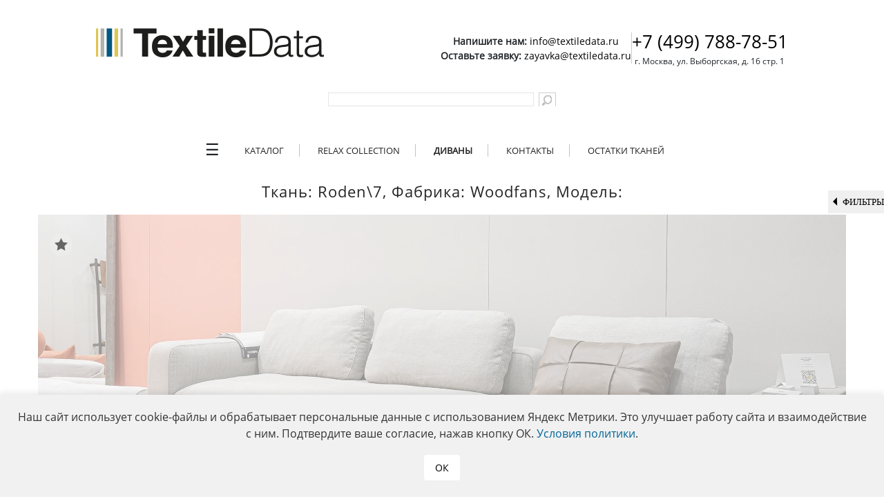

--- FILE ---
content_type: text/html; charset=utf-8
request_url: https://textiledata.ru/gallery/roden/
body_size: 11085
content:
<!DOCTYPE html>
<html lang="ru" prefix="og: https://ogp.me/ns#">
<head>
<!-- <meta name="yandex-verification" content="911acedfeb09dfb7" /> -->
<meta http-equiv="x-ua-compatible" content="ie=edge">
<title>Ткань: Roden\7, Фабрика: Woodfans, Модель: </title>
<meta name="viewport" content="width=device-width, initial-scale=1.0">
<link rel="shortcut icon" type="image/x-icon" href="/favicon.ico" />
<link rel="icon" href="/favicon.svg" type="image/svg+xml">

<link rel="preload" as="font" type="font/woff2" href="/fonts/open-sans-v23-latin_cyrillic-regular.woff2" crossorigin>
<link rel="preload" as="font" type="font/woff2" href="/fonts/open-sans-v23-latin_cyrillic-700.woff2" crossorigin>
<link rel="preload" as="font" type="font/woff" href="/fonts/open-sans-v23-latin_cyrillic-regular.woff" crossorigin>
<link rel="preload" as="font" type="font/woff" href="/fonts/open-sans-v23-latin_cyrillic-700.woff" crossorigin>

<meta property="og:title" content="Ткань: Roden\7, Фабрика: Woodfans, Модель: " />
<meta property="og:type" content="website" />
<meta property="og:locale" content="ru_RU" />
<meta property="og:url" content="https://textiledata.ru/gallery/roden/" />
<meta property="og:description" content="Галерея диванов в тканях TextileData" />
<meta property="og:locale" content="ru_RU" />
<meta property="og:site_name" content="TextileData" />
<meta property="og:image" content="//textiledata.ru/upload/dev2fun.imagecompress/webp/iblock/af6/59xn9fpl25geq3z0d682jvux7dt5lp6p/Roden_7_Woodfans_1.webp" />
<link href="/bitrix/css/main/bootstrap_v4/bootstrap.css?1685019766173597" type="text/css"  rel="stylesheet" />
<link href="/bitrix/js/ui/design-tokens/dist/ui.design-tokens.css?173701932026358" type="text/css"  rel="stylesheet" />
<link href="/bitrix/js/ui/fonts/opensans/ui.font.opensans.css?16850197772555" type="text/css"  rel="stylesheet" />
<link href="/bitrix/js/main/popup/dist/main.popup.bundle.css?173701942629852" type="text/css"  rel="stylesheet" />
<link href="/local/templates/pda/components/bitrix/catalog/gallery/style.css?1647356022697" type="text/css"  rel="stylesheet" />
<link href="/local/templates/pda/components/bitrix/catalog.smart.filter/gallery/style.css?16473560222723" type="text/css"  rel="stylesheet" />
<link href="/local/templates/pda/components/bitrix/catalog.section/.default/style.css?168060674827520" type="text/css"  rel="stylesheet" />
<link href="/local/templates/pda/fixes.css?174775234512204" type="text/css"  data-template-style="true"  rel="stylesheet" />
<link href="/local/templates/pda/css/jquery.formstyler.css?16806067482286" type="text/css"  data-template-style="true"  rel="stylesheet" />
<link href="/local/templates/pda/css/jquery.formstyler.theme.css?168060674811191" type="text/css"  data-template-style="true"  rel="stylesheet" />
<link href="/bitrix/components/bitrix/search.title/templates/textiledata/style.css?15711844112819" type="text/css"  data-template-style="true"  rel="stylesheet" />
<link href="/local/templates/.default/components/bitrix/menu/textiledata/styles.css?17140481602481" type="text/css"  data-template-style="true"  rel="stylesheet" />
<link href="/local/templates/pda/styles.css?176527533898045" type="text/css"  data-template-style="true"  rel="stylesheet" />
<link href="/local/templates/pda/template_styles.css?17652752413098" type="text/css"  data-template-style="true"  rel="stylesheet" />
<script>if(!window.BX)window.BX={};if(!window.BX.message)window.BX.message=function(mess){if(typeof mess==='object'){for(let i in mess) {BX.message[i]=mess[i];} return true;}};</script>
<script>(window.BX||top.BX).message({"pull_server_enabled":"Y","pull_config_timestamp":1611091645,"pull_guest_mode":"Y","pull_guest_user_id":-1629401});(window.BX||top.BX).message({"PULL_OLD_REVISION":"Для продолжения корректной работы с сайтом необходимо перезагрузить страницу."});</script>
<script>(window.BX||top.BX).message({"JS_CORE_LOADING":"Загрузка...","JS_CORE_NO_DATA":"- Нет данных -","JS_CORE_WINDOW_CLOSE":"Закрыть","JS_CORE_WINDOW_EXPAND":"Развернуть","JS_CORE_WINDOW_NARROW":"Свернуть в окно","JS_CORE_WINDOW_SAVE":"Сохранить","JS_CORE_WINDOW_CANCEL":"Отменить","JS_CORE_WINDOW_CONTINUE":"Продолжить","JS_CORE_H":"ч","JS_CORE_M":"м","JS_CORE_S":"с","JSADM_AI_HIDE_EXTRA":"Скрыть лишние","JSADM_AI_ALL_NOTIF":"Показать все","JSADM_AUTH_REQ":"Требуется авторизация!","JS_CORE_WINDOW_AUTH":"Войти","JS_CORE_IMAGE_FULL":"Полный размер"});</script>

<script src="/bitrix/js/main/core/core.js?1737019416498062"></script>

<script>BX.Runtime.registerExtension({"name":"main.core","namespace":"BX","loaded":true});</script>
<script>BX.setJSList(["\/bitrix\/js\/main\/core\/core_ajax.js","\/bitrix\/js\/main\/core\/core_promise.js","\/bitrix\/js\/main\/polyfill\/promise\/js\/promise.js","\/bitrix\/js\/main\/loadext\/loadext.js","\/bitrix\/js\/main\/loadext\/extension.js","\/bitrix\/js\/main\/polyfill\/promise\/js\/promise.js","\/bitrix\/js\/main\/polyfill\/find\/js\/find.js","\/bitrix\/js\/main\/polyfill\/includes\/js\/includes.js","\/bitrix\/js\/main\/polyfill\/matches\/js\/matches.js","\/bitrix\/js\/ui\/polyfill\/closest\/js\/closest.js","\/bitrix\/js\/main\/polyfill\/fill\/main.polyfill.fill.js","\/bitrix\/js\/main\/polyfill\/find\/js\/find.js","\/bitrix\/js\/main\/polyfill\/matches\/js\/matches.js","\/bitrix\/js\/main\/polyfill\/core\/dist\/polyfill.bundle.js","\/bitrix\/js\/main\/core\/core.js","\/bitrix\/js\/main\/polyfill\/intersectionobserver\/js\/intersectionobserver.js","\/bitrix\/js\/main\/lazyload\/dist\/lazyload.bundle.js","\/bitrix\/js\/main\/polyfill\/core\/dist\/polyfill.bundle.js","\/bitrix\/js\/main\/parambag\/dist\/parambag.bundle.js"]);
</script>
<script>BX.Runtime.registerExtension({"name":"ui.design-tokens","namespace":"window","loaded":true});</script>
<script>BX.Runtime.registerExtension({"name":"ui.fonts.opensans","namespace":"window","loaded":true});</script>
<script>BX.Runtime.registerExtension({"name":"main.popup","namespace":"BX.Main","loaded":true});</script>
<script>BX.Runtime.registerExtension({"name":"popup","namespace":"window","loaded":true});</script>
<script>(window.BX||top.BX).message({"LANGUAGE_ID":"ru","FORMAT_DATE":"DD.MM.YYYY","FORMAT_DATETIME":"DD.MM.YYYY HH:MI:SS","COOKIE_PREFIX":"BITRIX_SM","SERVER_TZ_OFFSET":"10800","UTF_MODE":"Y","SITE_ID":"s1","SITE_DIR":"\/","USER_ID":"","SERVER_TIME":1767648314,"USER_TZ_OFFSET":0,"USER_TZ_AUTO":"Y","bitrix_sessid":"2f77fdb3f9462814b9b83f1fcae58cb9"});</script>


<script src="/bitrix/js/pull/protobuf/protobuf.js?1685019767274055"></script>
<script src="/bitrix/js/pull/protobuf/model.js?168501976770928"></script>
<script src="/bitrix/js/main/core/core_promise.js?16850197635220"></script>
<script src="/bitrix/js/rest/client/rest.client.js?168501977717414"></script>
<script src="/bitrix/js/pull/client/pull.client.js?173701924883600"></script>
<script src="/bitrix/js/main/jquery/jquery-2.2.4.min.js?168501976385578"></script>
<script src="/bitrix/js/main/popup/dist/main.popup.bundle.js?1737019426117175"></script>
<link rel="canonical" href="https://textiledata.ru/gallery/roden/" />
<meta property="ya:interaction" content="XML_FORM" />
<meta property="ya:interaction:url" content="https://textiledata.ru/gallery/roden/?mode=xml" />
<script>BX.bind(window, "load", function(){BX.PULL.start();});</script>



<script src="/local/templates/pda/js/jquery-ui.js?1647356023461387"></script>
<script src="/local/templates/pda/js/lozad.min.js?16806067482400"></script>
<script src="/local/templates/pda/js/jquery.bxslider.js?164735602350573"></script>
<script src="/local/templates/pda/js/jquery.formstyler.js?164735602332857"></script>
<script src="/local/templates/pda/js/owl.carousel.js?168060674836936"></script>
<script src="/local/templates/pda/js/main.js?175457224632285"></script>
<script src="/local/templates/pda/js/additional.js?17140481603300"></script>
<script src="/js/b24_widget.js?1680606748325"></script>
<script src="/bitrix/components/bitrix/search.title/script.js?16850197689847"></script>
<script src="/local/templates/pda/components/bitrix/catalog.smart.filter/gallery/script.js?17477523454517"></script>
<script src="/local/templates/pda/components/bitrix/catalog.section/.default/script.js?168060674833329"></script>

<meta name="title" content="Диваны в тканях TexitleData" />
<meta name="description" content="Галерея диванов в тканях TextileData" />
<link rel="preconnect" href="https://cdn.jsdelivr.net" />
<link rel='dns-prefetch' href='https://cdn.jsdelivr.net' />
	<script async type="text/javascript" src="https://analytics.alloka.ru/script/d01a1eff3744e9dc"></script>
</head>
    <body class="gallery_inner">
            <div id="main">
            <header id="header">
                <div class="wrapper">

				<div>
                    <div class="logo">
                        <a href="/">
							<img src="/upload/dev2fun.imagecompress/webp/images/s1/logo.webp" alt="TextileData" title="TextileData">
						</a>
						<div class="top-text-info">
							<div style="font-size: 14px;">
								<p>
									<b>Напишите нам: </b>
									<a href="mailto:info@textiledata.ru" style="color: #000;">info@textiledata.ru</a>
								</p>
								<p>
									<b>Оставьте заявку: </b>
									<a href="mailto:zayavka@textiledata.ru" style="color: #000;">zayavka@textiledata.ru</a>
								</p>
							</div>
							<hr style="height: 80%;width: 1px;background: #ccc;">
							<div>
								<p>
									<a href="tel:74997887851" style="font-size: 26px; color: #000">+7 (499) 788-78-51</a>
								</p>  
								<p style="font-size: 12px;">г. Москва, ул. Выборгская, д. 16 стр. 1</p>
							</div>
						</div>
					</div>

<div class="search" id="search">
<div id="search" class="search">
	<form action="/search/">

			<input id="title-search-input" type="text" name="q" value="" autocomplete="on" />
			<input name="s" type="submit" value="" class="sr"/>
			
		
	</form>
</div>
<script>
	BX.ready(function(){
		new JCTitleSearch({
			'AJAX_PAGE' : '/gallery/roden/',
			'CONTAINER_ID': 'search',
			'INPUT_ID': 'title-search-input',
			'MIN_QUERY_LEN': 2
		});
	});
</script>

</div><!-- .search -->
</div>

                </div>
                <aside id="header-aside">
                    <div class="wrapper">
                            <aside>
    <nav class="nav">
        <input class="nav__check" type="checkbox" id="showmenu"/>
        <label class="nav__back" for="showmenu"></label>
        <ul class="menu">
            <li class="nav__b" style="display: block; padding-bottom: 25px;"><label for="showmenu" class="close"></label></li>
                                <li><a class="menu__item" href="/news/" >Новости</a></li>
                                    <li><a class="menu__item" href="/vsye-o-tkanyakh/katalogi-textiledata/" >Презентации коллекций</a></li>
                                    <li><a class="menu__item" href="/vsye-o-tkanyakh/video-prez/" >Видеообзоры коллекций</a></li>
                                    <li><a class="menu__item" href="/vsye-o-tkanyakh/predlozheniya-dlya-podiumnykh-divanov/" >Предложения для подиумных диванов</a></li>
                                    <li><a class="menu__item" href="/vsye-o-tkanyakh/obzory-vystavok/" >Обзоры выставок</a></li>
                                    <li><a class="menu__item" href="/vsye-o-tkanyakh/poleznaya-informatsiya/" >Полезная информация</a></li>
                                    <li><a class="menu__item" href="/uslugi/" >О компании</a></li>
                        </ul>
    </nav>
    <nav class="nav">
        <input class="nav__check" type="checkbox" id="showmenu2"/>
        <label class="nav__back" for="showmenu2"></label>
        <ul class="menu">
            <li class="nav__b" style="display: block; padding-bottom: 25px;"><label for="showmenu2" class="close"></label></li>
                                <li><a class="menu__item" href="/login/?backurl=%2F" >Войти / Зарегистрироваться</a></li>
                        </ul>
    </nav>
<ul class="main-menu">
    <li style="border:none; line-height: inherit;"><label class="nav__showmenu" for="showmenu">&#9776;</label></li>                        <li><a href="/catalog/"   >Каталог</a></li>
                            <li><a href="https://relax.textiledata.ru" target="_blank"   >Relax Collection</a></li>
                            <li><a href="/gallery/"   style="font-weight: bolder;">Диваны</a></li>
                            <li><a href="/kontakty/"   >Контакты</a></li>
                            <li><a href="/ostatki-tkaney/"   >Остатки тканей</a></li>
        </ul>
</aside>                    </div>
                </aside>
            </header>
    <div id="wrap_menu"></div>
    <div class="content">
        <div class="wrapper">





<div class="filter" style="right: -317px;">
		<a href="#" class="filter-show" style="margin-left: -138px;">фильтры</a>
		
<form name="arrFilter_form" action="/gallery/roden/" method="get" >
				    		    		    		        							<div class="row active">
				<a href="#" class="tit">Коллекция</a>
				<div class="fl-h">
					<ul class="cat">
						
							<li class="">
							<input
								type="checkbox"
								value="Y"
								name="arrFilter_106_1489724996"
								id="arrFilter_106_1489724996"
																onclick="smartFilter.click(this)"
							/>
							<label for="arrFilter_106_1489724996">DIVA</label></li>
						
							<li class="">
							<input
								type="checkbox"
								value="Y"
								name="arrFilter_106_2758580429"
								id="arrFilter_106_2758580429"
																onclick="smartFilter.click(this)"
							/>
							<label for="arrFilter_106_2758580429">Roden</label></li>
										
					</ul><!--cat-->
				</div><!--fl-h-->
			</div><!--row-->

			    					
        			
			<div class="row active">
                <a href="#" class="tit">Цветовая гамма</a>
                <div class="fl-h1">
                	<div class="color-filter clearfix">
						            		<div class="color-box white ">
        					<input
								type="checkbox"
								value="Y"
								name="arrFilter_89_1110503342"
								id="arrFilter_89_1110503342"
																onclick="smartFilter.click(this)"
							/>
                		</div>
						            		<div class="color-box grey white-checkmark ">
        					<input
								type="checkbox"
								value="Y"
								name="arrFilter_89_2889780866"
								id="arrFilter_89_2889780866"
																onclick="smartFilter.click(this)"
							/>
                		</div>
						            		<div class="color-box beige ">
        					<input
								type="checkbox"
								value="Y"
								name="arrFilter_89_3677994516"
								id="arrFilter_89_3677994516"
																onclick="smartFilter.click(this)"
							/>
                		</div>
						            		<div class="color-box dark-blue white-checkmark ">
        					<input
								type="checkbox"
								value="Y"
								name="arrFilter_89_1529601775"
								id="arrFilter_89_1529601775"
																onclick="smartFilter.click(this)"
							/>
                		</div>
						            		<div class="color-box blue ">
        					<input
								type="checkbox"
								value="Y"
								name="arrFilter_89_741142137"
								id="arrFilter_89_741142137"
																onclick="smartFilter.click(this)"
							/>
                		</div>
					                	</div><!--color-filter-->
                </div><!--fl-h-->
            </div><!--row-->		
			    							<div class="row active">
				<a href="#" class="tit">Фабрика</a>
				<div class="fl-h">
					<ul class="cat">
						
							<li class="">
							<input
								type="checkbox"
								value="Y"
								name="arrFilter_90_427247842"
								id="arrFilter_90_427247842"
																onclick="smartFilter.click(this)"
							/>
							<label for="arrFilter_90_427247842">Estetica</label></li>
						
							<li class="">
							<input
								type="checkbox"
								value="Y"
								name="arrFilter_90_1199569195"
								id="arrFilter_90_1199569195"
																onclick="smartFilter.click(this)"
							/>
							<label for="arrFilter_90_1199569195">Estetica Sleepeesleep</label></li>
						
							<li class="">
							<input
								type="checkbox"
								value="Y"
								name="arrFilter_90_1969685651"
								id="arrFilter_90_1969685651"
																onclick="smartFilter.click(this)"
							/>
							<label for="arrFilter_90_1969685651">Woodfans</label></li>
						
							<li class="">
							<input
								type="checkbox"
								value="Y"
								name="arrFilter_90_3820916795"
								id="arrFilter_90_3820916795"
																onclick="smartFilter.click(this)"
							/>
							<label for="arrFilter_90_3820916795">Модный мебельный дом Tanagra</label></li>
						
							<li class="">
							<input
								type="checkbox"
								value="Y"
								name="arrFilter_90_3314748900"
								id="arrFilter_90_3314748900"
																onclick="smartFilter.click(this)"
							/>
							<label for="arrFilter_90_3314748900">Хохлома</label></li>
										
					</ul><!--cat-->
				</div><!--fl-h-->
			</div><!--row-->

			    	    
</form>

<div style="display:none;">
        <input type="submit" id="set_filter" name="set_filter" value="Показать" />
        <input type="submit" id="del_filter" name="del_filter" value="Сбросить" />

        <div class="modef" id="modef" style="display:none">
            Выбрано: <span id="modef_num">0</span>            <a href="/gallery/roden/?set_filter=y" class="showchild">Показать</a>
            <!--<span class="ecke"></span>-->
        </div>
    </div>


    
<script>
	var smartFilter = new JCSmartFilter('/gallery/roden/');

	$(document).on('ready', function() {
		//$('.filter :checkbox').uniform();
		$('.filter :checkbox').on('change', function() {
			$(this).parents('li').toggleClass('parent-checked');
		});
	});
</script>	</div><!--filter-->
<div class="filter" style="right: -317px;"> 
    <a href="#" class="filter-show" style="margin-left: -138px;">фильтры</a>
    
<form name="arrFilter_form" action="/gallery/roden/" method="get" >
				    		    		    		        							<div class="row active">
				<a href="#" class="tit">Коллекция</a>
				<div class="fl-h">
					<ul class="cat">
						
							<li class="">
							<input
								type="checkbox"
								value="Y"
								name="arrFilter_106_1489724996"
								id="arrFilter_106_1489724996"
																onclick="smartFilter.click(this)"
							/>
							<label for="arrFilter_106_1489724996">DIVA</label></li>
						
							<li class="">
							<input
								type="checkbox"
								value="Y"
								name="arrFilter_106_2758580429"
								id="arrFilter_106_2758580429"
																onclick="smartFilter.click(this)"
							/>
							<label for="arrFilter_106_2758580429">Roden</label></li>
										
					</ul><!--cat-->
				</div><!--fl-h-->
			</div><!--row-->

			    					
        			
			<div class="row active">
                <a href="#" class="tit">Цветовая гамма</a>
                <div class="fl-h1">
                	<div class="color-filter clearfix">
						            		<div class="color-box white ">
        					<input
								type="checkbox"
								value="Y"
								name="arrFilter_89_1110503342"
								id="arrFilter_89_1110503342"
																onclick="smartFilter.click(this)"
							/>
                		</div>
						            		<div class="color-box grey white-checkmark ">
        					<input
								type="checkbox"
								value="Y"
								name="arrFilter_89_2889780866"
								id="arrFilter_89_2889780866"
																onclick="smartFilter.click(this)"
							/>
                		</div>
						            		<div class="color-box beige ">
        					<input
								type="checkbox"
								value="Y"
								name="arrFilter_89_3677994516"
								id="arrFilter_89_3677994516"
																onclick="smartFilter.click(this)"
							/>
                		</div>
						            		<div class="color-box dark-blue white-checkmark ">
        					<input
								type="checkbox"
								value="Y"
								name="arrFilter_89_1529601775"
								id="arrFilter_89_1529601775"
																onclick="smartFilter.click(this)"
							/>
                		</div>
						            		<div class="color-box blue ">
        					<input
								type="checkbox"
								value="Y"
								name="arrFilter_89_741142137"
								id="arrFilter_89_741142137"
																onclick="smartFilter.click(this)"
							/>
                		</div>
					                	</div><!--color-filter-->
                </div><!--fl-h-->
            </div><!--row-->		
			    							<div class="row active">
				<a href="#" class="tit">Фабрика</a>
				<div class="fl-h">
					<ul class="cat">
						
							<li class="">
							<input
								type="checkbox"
								value="Y"
								name="arrFilter_90_427247842"
								id="arrFilter_90_427247842"
																onclick="smartFilter.click(this)"
							/>
							<label for="arrFilter_90_427247842">Estetica</label></li>
						
							<li class="">
							<input
								type="checkbox"
								value="Y"
								name="arrFilter_90_1199569195"
								id="arrFilter_90_1199569195"
																onclick="smartFilter.click(this)"
							/>
							<label for="arrFilter_90_1199569195">Estetica Sleepeesleep</label></li>
						
							<li class="">
							<input
								type="checkbox"
								value="Y"
								name="arrFilter_90_1969685651"
								id="arrFilter_90_1969685651"
																onclick="smartFilter.click(this)"
							/>
							<label for="arrFilter_90_1969685651">Woodfans</label></li>
						
							<li class="">
							<input
								type="checkbox"
								value="Y"
								name="arrFilter_90_3820916795"
								id="arrFilter_90_3820916795"
																onclick="smartFilter.click(this)"
							/>
							<label for="arrFilter_90_3820916795">Модный мебельный дом Tanagra</label></li>
						
							<li class="">
							<input
								type="checkbox"
								value="Y"
								name="arrFilter_90_3314748900"
								id="arrFilter_90_3314748900"
																onclick="smartFilter.click(this)"
							/>
							<label for="arrFilter_90_3314748900">Хохлома</label></li>
										
					</ul><!--cat-->
				</div><!--fl-h-->
			</div><!--row-->

			    	    
</form>

<div style="display:none;">
        <input type="submit" id="set_filter" name="set_filter" value="Показать" />
        <input type="submit" id="del_filter" name="del_filter" value="Сбросить" />

        <div class="modef" id="modef" style="display:none">
            Выбрано: <span id="modef_num">0</span>            <a href="/gallery/roden/?set_filter=y" class="showchild">Показать</a>
            <!--<span class="ecke"></span>-->
        </div>
    </div>


    
<script>
	var smartFilter = new JCSmartFilter('/gallery/roden/');

	$(document).on('ready', function() {
		//$('.filter :checkbox').uniform();
		$('.filter :checkbox').on('change', function() {
			$(this).parents('li').toggleClass('parent-checked');
		});
	});
</script></div><!--filter-->

<div class="catalog">
    <h1 class="title" style="text-transform:none;">Ткань: Roden\7, Фабрика: Woodfans, Модель: </h1>
    <div class="images-block">
	            <a href="#" class="favorites" data-id="17156" data-gallery="Y"></a>
            <ul class="galery">
		                    <li class="gallery-item" data-i="0">
					                    <img class="lozad"
                    data-src="/upload/dev2fun.imagecompress/webp/iblock/af6/59xn9fpl25geq3z0d682jvux7dt5lp6p/Roden_7_Woodfans_1.webp" 
                    data-srcset="/upload/dev2fun.imagecompress/webp/iblock/af6/59xn9fpl25geq3z0d682jvux7dt5lp6p/Roden_7_Woodfans_1.webp 1x, /upload/dev2fun.imagecompress/webp/resize_cache/iblock/af6/59xn9fpl25geq3z0d682jvux7dt5lp6p/750_400_2/Roden_7_Woodfans_1.webp 2x"
                    width="1170" height="628"
                    alt="Ткань: Roden\7, Фабрика: Woodfans, Модель: " title="Ткань: Roden\7, Фабрика: Woodfans, Модель: " data-photo_id="30424" data-default_photo="/upload/dev2fun.imagecompress/webp/iblock/af6/59xn9fpl25geq3z0d682jvux7dt5lp6p/Roden_7_Woodfans_1.webp"/>
                                    </li>
                            <li class="gallery-item" data-i="1">
					                    <img class="lozad"
                    data-src="/upload/dev2fun.imagecompress/webp/iblock/ba0/sxv2ajrwmphf0mrojakegiepgx3j79mb/Roden_7_Woodfans_8.webp" 
                    data-srcset="/upload/dev2fun.imagecompress/webp/iblock/ba0/sxv2ajrwmphf0mrojakegiepgx3j79mb/Roden_7_Woodfans_8.webp 1x, /upload/dev2fun.imagecompress/webp/resize_cache/iblock/ba0/sxv2ajrwmphf0mrojakegiepgx3j79mb/750_400_2/Roden_7_Woodfans_8.webp 2x"
                    width="1170" height="628"
                    alt="Ткань: Roden\7, Фабрика: Woodfans, Модель: " title="Ткань: Roden\7, Фабрика: Woodfans, Модель: " data-photo_id="30425" data-default_photo="/upload/dev2fun.imagecompress/webp/iblock/ba0/sxv2ajrwmphf0mrojakegiepgx3j79mb/Roden_7_Woodfans_8.webp"/>
                                    </li>
                            <li class="gallery-item" data-i="2">
					                    <img class="lozad"
                    data-src="/upload/dev2fun.imagecompress/webp/iblock/3d2/8m5g7favqqo7mvrgs4f1srettqyntksa/Roden_7_Woodfans_9.webp" 
                    data-srcset="/upload/dev2fun.imagecompress/webp/iblock/3d2/8m5g7favqqo7mvrgs4f1srettqyntksa/Roden_7_Woodfans_9.webp 1x, /upload/dev2fun.imagecompress/webp/resize_cache/iblock/3d2/8m5g7favqqo7mvrgs4f1srettqyntksa/750_400_2/Roden_7_Woodfans_9.webp 2x"
                    width="1170" height="628"
                    alt="Ткань: Roden\7, Фабрика: Woodfans, Модель: " title="Ткань: Roden\7, Фабрика: Woodfans, Модель: " data-photo_id="30426" data-default_photo="/upload/dev2fun.imagecompress/webp/iblock/3d2/8m5g7favqqo7mvrgs4f1srettqyntksa/Roden_7_Woodfans_9.webp"/>
                                    </li>
            		</ul>
				<div class="gallery_button GW">
							<div class="mini_photo"><img width="50" height="50" class="lozad" data-src="/upload/dev2fun.imagecompress/webp/resize_cache/iblock/af6/59xn9fpl25geq3z0d682jvux7dt5lp6p/100_100_2/Roden_7_Woodfans_1.webp" data-i="0" data-photo_id="30424" data-full_photo="/upload/dev2fun.imagecompress/webp/iblock/af6/59xn9fpl25geq3z0d682jvux7dt5lp6p/Roden_7_Woodfans_1.webp"></div>
						<div class="mini_photo"><img width="50" height="50" class="lozad" data-src="/upload/dev2fun.imagecompress/webp/resize_cache/iblock/ba0/sxv2ajrwmphf0mrojakegiepgx3j79mb/100_100_2/Roden_7_Woodfans_8.webp" data-i="1" data-photo_id="30425" data-full_photo="/upload/dev2fun.imagecompress/webp/iblock/ba0/sxv2ajrwmphf0mrojakegiepgx3j79mb/Roden_7_Woodfans_8.webp"></div>
						<div class="mini_photo"><img width="50" height="50" class="lozad" data-src="/upload/dev2fun.imagecompress/webp/resize_cache/iblock/3d2/8m5g7favqqo7mvrgs4f1srettqyntksa/100_100_2/Roden_7_Woodfans_9.webp" data-i="2" data-photo_id="30426" data-full_photo="/upload/dev2fun.imagecompress/webp/iblock/3d2/8m5g7favqqo7mvrgs4f1srettqyntksa/Roden_7_Woodfans_9.webp"></div>
							</div>
	</div>
    <div class="seps"></div>
    	<div class="menu-catalog">
        <ul class="tabs clearfix">
            <li class="active" ><a  href="#tab1">Диваны в коллекции</a></li>
            <li ><a  href="#tab2">Посмотреть ткани</a></li>
        </ul>
    </div>   
	    <div class="tab-search clearfix">

        <div class="tab_container">
            <div id="tab1" class="tab_content tab1" style="display: block;">

           



<div class="carousel-holder" itemscope itemtype="https://schema.org/ItemList">
    <ul class="carousel">		
    	<li itemscope itemtype="https://schema.org/ListItem">			<!-- &ITEM= -->
			    	        <a itemprop="url" href="/gallery/roden/17156/" class="slide gallery-item" data-id="17156">
    	            <img itemprop="image" class="lozad" data-src="/upload/dev2fun.imagecompress/webp/resize_cache/iblock/af6/59xn9fpl25geq3z0d682jvux7dt5lp6p/170_170_2/Roden_7_Woodfans_1.webp" alt="" width="170" height="170">
    	            <!--<span class="name"></span>-->
                    <span class="characteristic">
					                        <span>Ткань: Roden\7</span>
					                        <span>Фабрика: <fabric>Woodfans</fabric></span>
					                        <span></span>
					                        <!--<span>Дизайн: </span>-->
                    </span>
    	        </a>
    	    </li>
    	<li itemscope itemtype="https://schema.org/ListItem">			<!-- &ITEM= -->
			    	        <a itemprop="url" href="/gallery/roden/18848/" class="slide gallery-item" data-id="18848">
    	            <img itemprop="image" class="lozad" data-src="/upload/resize_cache/iblock/6ce/50tlf82y2lnzo1r2k3ht6xtp42ua3c7a/170_170_2/Roden_05_KHokhloma_13.gif" alt="" width="170" height="170">
    	            <!--<span class="name"></span>-->
                    <span class="characteristic">
					                        <span>Ткань: Roden\5</span>
					                        <span>Фабрика: <fabric>Хохлома</fabric></span>
					                        <span itemprop="name">Модель: Хохлома</span>
					                        <!--<span>Дизайн: </span>-->
                    </span>
    	        </a>
    	    </li>
    	<li itemscope itemtype="https://schema.org/ListItem">			<!-- &ITEM= -->
			    	        <a itemprop="url" href="/gallery/roden/13325/" class="slide gallery-item" data-id="13325">
    	            <img itemprop="image" class="lozad" data-src="/upload/dev2fun.imagecompress/webp/resize_cache/iblock/8b1/170_170_2/Roden_54_Tanagra_14.webp" alt="" width="170" height="170">
    	            <!--<span class="name"></span>-->
                    <span class="characteristic">
					                        <span>Ткань: Roden\54</span>
					                        <span>Фабрика: <fabric>Модный мебельный дом Tanagra</fabric></span>
					                        <span itemprop="name">Модель: Sorento</span>
					                        <!--<span>Дизайн: </span>-->
                    </span>
    	        </a>
    	    </li>
    	<li itemscope itemtype="https://schema.org/ListItem">			<!-- &ITEM= -->
			    	        <a itemprop="url" href="/gallery/roden/13283/" class="slide gallery-item" data-id="13283">
    	            <img itemprop="image" class="lozad" data-src="/upload/dev2fun.imagecompress/webp/resize_cache/iblock/d2a/170_170_2/01_Roden_45_Tanagra_Frederick_2_gallery.webp" alt="" width="170" height="170">
    	            <!--<span class="name"></span>-->
                    <span class="characteristic">
					                        <span>Ткань: Roden\45, Diva\328</span>
					                        <span>Фабрика: <fabric>Модный мебельный дом Tanagra</fabric></span>
					                        <span itemprop="name">Модель: Frederick</span>
					                        <!--<span>Дизайн: </span>-->
                    </span>
    	        </a>
    	    </li>
    	<li itemscope itemtype="https://schema.org/ListItem">			<!-- &ITEM= -->
			    	        <a itemprop="url" href="/gallery/roden/7802/" class="slide gallery-item" data-id="7802">
    	            <img itemprop="image" class="lozad" data-src="/upload/dev2fun.imagecompress/webp/resize_cache/iblock/f2a/170_170_2/Roden_7_Velvet_Trampoli.webp" alt="" width="170" height="170">
    	            <!--<span class="name"></span>-->
                    <span class="characteristic">
					                        <span>Ткань: Roden\7</span>
					                        <span>Фабрика: <fabric>Estetica</fabric></span>
					                        <span itemprop="name">Модель: Трамполи</span>
					                        <!--<span>Дизайн: </span>-->
                    </span>
    	        </a>
    	    </li>
    	<li itemscope itemtype="https://schema.org/ListItem">			<!-- &ITEM= -->
			    	        <a itemprop="url" href="/gallery/roden/7788/" class="slide gallery-item" data-id="7788">
    	            <img itemprop="image" class="lozad" data-src="/upload/dev2fun.imagecompress/webp/resize_cache/iblock/3b8/170_170_2/Roden_45_Barselona_Sleepeesleep_1.webp" alt="" width="170" height="170">
    	            <!--<span class="name"></span>-->
                    <span class="characteristic">
					                        <span>Ткань: Roden\45</span>
					                        <span>Фабрика: <fabric>Estetica Sleepeesleep</fabric></span>
					                        <span itemprop="name">Модель: Барселона</span>
					                        <!--<span>Дизайн: </span>-->
                    </span>
    	        </a>
    	    </li>
    	<li itemscope itemtype="https://schema.org/ListItem">			<!-- &ITEM= -->
			    	        <a itemprop="url" href="/gallery/roden/7787/" class="slide gallery-item" data-id="7787">
    	            <img itemprop="image" class="lozad" data-src="/upload/dev2fun.imagecompress/webp/resize_cache/iblock/38a/170_170_2/Roden_45_Hollywood_Sleepeesleep_1.webp" alt="" width="170" height="170">
    	            <!--<span class="name"></span>-->
                    <span class="characteristic">
					                        <span>Ткань: Roden\45</span>
					                        <span>Фабрика: <fabric>Estetica Sleepeesleep</fabric></span>
					                        <span itemprop="name">Модель: Hollywood</span>
					                        <!--<span>Дизайн: </span>-->
                    </span>
    	        </a>
    	    </li>
    	<li itemscope itemtype="https://schema.org/ListItem">			<!-- &ITEM= -->
			    	        <a itemprop="url" href="/gallery/roden/7597/" class="slide gallery-item" data-id="7597">
    	            <img itemprop="image" class="lozad" data-src="/upload/dev2fun.imagecompress/webp/resize_cache/iblock/ef0/170_170_2/roden_tsvet_45_marsel_estetica_1.webp" alt="" width="170" height="170">
    	            <!--<span class="name"></span>-->
                    <span class="characteristic">
					                        <span>Ткань: Roden\45</span>
					                        <span>Фабрика: <fabric>Estetica</fabric></span>
					                        <span itemprop="name">Модель: Марсель</span>
					                        <!--<span>Дизайн: </span>-->
                    </span>
    	        </a>
    	    </li>
    	<li itemscope itemtype="https://schema.org/ListItem">			<!-- &ITEM= -->
			    	        <a itemprop="url" href="/gallery/roden/7451/" class="slide gallery-item" data-id="7451">
    	            <img itemprop="image" class="lozad" data-src="/upload/dev2fun.imagecompress/webp/resize_cache/iblock/bd0/170_170_2/roden_45_vegas_estetica.webp" alt="" width="170" height="170">
    	            <!--<span class="name"></span>-->
                    <span class="characteristic">
					                        <span>Ткань: Roden\45</span>
					                        <span>Фабрика: <fabric>Estetica</fabric></span>
					                        <span itemprop="name">Модель: Вегас</span>
					                        <!--<span>Дизайн: </span>-->
                    </span>
    	        </a>
    	    </li>
    	<li itemscope itemtype="https://schema.org/ListItem">			<!-- &ITEM= -->
			    	        <a itemprop="url" href="/gallery/roden/7387/" class="slide gallery-item" data-id="7387">
    	            <img itemprop="image" class="lozad" data-src="/upload/dev2fun.imagecompress/webp/resize_cache/iblock/7ea/170_170_2/roden_5_estetica_millenium_1_.webp" alt="" width="170" height="170">
    	            <!--<span class="name"></span>-->
                    <span class="characteristic">
					                        <span>Ткань: Roden\5</span>
					                        <span>Фабрика: <fabric></fabric></span>
					                        <span itemprop="name">Модель: Миллениум</span>
					                        <!--<span>Дизайн: </span>-->
                    </span>
    	        </a>
    	    </li>
    	<li itemscope itemtype="https://schema.org/ListItem">			<!-- &ITEM= -->
			    	        <a itemprop="url" href="/gallery/roden/7309/" class="slide gallery-item" data-id="7309">
    	            <img itemprop="image" class="lozad" data-src="/upload/dev2fun.imagecompress/webp/resize_cache/iblock/1e5/170_170_2/roden_7_estetica_maimami_lux_1_.webp" alt="" width="170" height="170">
    	            <!--<span class="name"></span>-->
                    <span class="characteristic">
					                        <span>Ткань: Roden\7</span>
					                        <span>Фабрика: <fabric>Estetica</fabric></span>
					                        <span itemprop="name">Модель: Майами</span>
					                        <!--<span>Дизайн: </span>-->
                    </span>
    	        </a>
    	    </li>
    	<li itemscope itemtype="https://schema.org/ListItem">			<!-- &ITEM= -->
			    	        <a itemprop="url" href="/gallery/roden/7308/" class="slide gallery-item" data-id="7308">
    	            <img itemprop="image" class="lozad" data-src="/upload/dev2fun.imagecompress/webp/resize_cache/iblock/379/170_170_2/roden_7_estetica_lampolet_1_.webp" alt="" width="170" height="170">
    	            <!--<span class="name"></span>-->
                    <span class="characteristic">
					                        <span>Ткань: Roden\7</span>
					                        <span>Фабрика: <fabric>Estetica</fabric></span>
					                        <span itemprop="name">Модель: Ламполет</span>
					                        <!--<span>Дизайн: </span>-->
                    </span>
    	        </a>
    	    </li>
    	                
    </ul>
</div><!--carousel-holder-->
<a href="#" class="view-all" data-status="opened">Посмотреть все</a>
               </div>
            <div id="tab2" class="tab_content tab2" style="display: none;">
                <div class="carousel-holder">
                    <ul class="carousel sofatextile">
                                                    <li>
                                <a href="/catalog/roden/6893/" class="slide detail-item">
                                    <img src="/upload/dev2fun.imagecompress/webp/resize_cache/iblock/f61/170_170_2/roden_7_rapport.webp" alt="">
                                    <span class="name">Roden\_\7</span>

                                    <span class="characteristic">
                                        <span>Цвет: 7</span>
                                        <span>дизайн: Roden</span>
                                    </span>
                                                                    </a>
                            </li>
							                    </ul>
                </div>
                                    <a href="#" class="view-all" data-slider="tab2_slider" style="display:none;">Посмотреть все</a>
                            </div>
        </div>
        </div>


</div><!--catalog-->

<br>
</div><!--wrapper-->
        </div><!--content-->
            <footer id="footer">
                <div class="wrapper clearfix">
                    <div class="copy fl-l">
					&copy;&nbsp;2015-2026 TextileData						<br><a href="/politika-konfidentsialnosti/">Политика конфиденциальности</a>
                    </div>						
                    <nav class="footer-menu">
                    <!--noindex-->
                    <aside style="height: 22px;">
                                        </aside>
                    <!--/noindex-->
                    </nav>
                    <div class="social fl-r">
                    
                        <!--noindex-->
<!--<a target="_blank" title="Напишите нам в Whatsapp" href="https://wa.me/79851518638" class="wa"></a>-->
<!--<a rel="nofollow" target="_blank" title="Наша страничка в Instagram" href="https://www.instagram.com/textiledata/" class="inst"></a>-->
<!--<a rel="nofollow" target="_blank" title="Наша страничка в Facebook" href="https://www.facebook.com/textiledata.ru" class="fb"></a>-->
<a rel="nofollow" target="_blank" title="Наша страничка в Вконтакте" href="https://vk.com/textiledata" class="vk"></a>
<a rel="nofollow" target="_blank" title="Наши видео на YouTube" href="https://www.youtube.com/user/TextileData" class="yt"></a>
<a rel="nofollow" target="_blank" title="Наши видео на RuTube" href="https://rutube.ru/channel/67373991/" class="rt"></a>
<a rel="nofollow" target="_blank" title="Наши видео на VKvideo" href="https://vkvideo.ru/@textiledata" class="vkvideo"></a>
<a rel="nofollow" target="_blank" title="Наш telegram-канал" href="https://t.me/TextileData_TD" class="tg"></a>
<!--<a target="_blank" href="https://plus.google.com/107340940295497970749" class="g"></a>-->
<!--<a target="_blank" href="http://ok.ru/textiledata" class="o"></a>-->
<!--<a target="_blank" href="https://twitter.com/TextileData" class="t"></a>-->
<!--/noindex-->                    
                    </div>
                </div>
            </footer>
            <div></div>
            </div>
<link rel="stylesheet" href="/local/templates/pda/css/slick.css" media="print" onload="this.media='all'; this.onload=null;"><link rel="stylesheet" href="/local/templates/pda/css/slick-theme.css" media="print" onload="this.media='all'; this.onload=null;"><link rel="stylesheet" href="/local/templates/pda/css/jquery-ui.css" media="print" onload="this.media='all'; this.onload=null;"><!-- <span id="bx-composite-banner" style="bottom: 0;right: 0; position: fixed;"></span> -->
<div id="button-up"></div>
<script>
lozad_event();
</script>

<script type="text/javascript">
( function () {
    'use strict';

    // Флаг, что Метрика уже загрузилась.
    var loadedMetrica = false,
        // Ваш идентификатор сайта в Яндекс.Метрика.
        metricaId     = 21997861,
        // Переменная для хранения таймера.
        timerId;

    // Для бота Яндекса грузим Метрику сразу без "отложки",
    // чтобы в панели Метрики были зелёные кружочки
    // при проверке корректности установки счётчика.
    if ( navigator.userAgent.indexOf( 'YandexMetrika' ) > -1 ) {
        loadMetrica();
    } else {
        // Подключаем Метрику, если юзер начал скроллить.
        window.addEventListener( 'scroll', loadMetrica, {passive: true} );

        // Подключаем Метрику, если юзер коснулся экрана.
        window.addEventListener( 'touchstart', loadMetrica );

        // Подключаем Метрику, если юзер дернул мышкой.
        document.addEventListener( 'mouseenter', loadMetrica );

        // Подключаем Метрику, если юзер кликнул мышкой.
        document.addEventListener( 'click', loadMetrica );

        // Подключаем Метрику при полной загрузке DOM дерева,
        // с "отложкой" в 1 секунду через setTimeout,
        // если пользователь ничего вообще не делал (фоллбэк).
        document.addEventListener( 'DOMContentLoaded', loadFallback );
    }

    function loadFallback() {
        timerId = setTimeout( loadMetrica, 1000 );
    }

    function loadMetrica( e ) {

        // Пишем отладку в консоль браузера.
        if ( e && e.type ) {
            console.log( e.type );
        } else {
            console.log( 'DOMContentLoaded' );
        }

        // Если флаг загрузки Метрики отмечен,
        // то ничего более не делаем.
        if ( loadedMetrica ) {
            return;
        }

        (function(m,e,t,r,i,k,a){m[i]=m[i]||function(){(m[i].a=m[i].a||[]).push(arguments)}; m[i].l=1*new Date();k=e.createElement(t),a=e.getElementsByTagName(t)[0],k.async=1,k.src=r,a.parentNode.insertBefore(k,a)}) (window, document, "script", "https://mc.yandex.ru/metrika/tag.js", "ym");
        ym( metricaId, "init", { clickmap:true, trackLinks:true, accurateTrackBounce:true });

        // Отмечаем флаг, что Метрика загрузилась,
        // чтобы не загружать её повторно при других
        // событиях пользователя и старте фоллбэка.
        loadedMetrica = true;

        // Очищаем таймер, чтобы избежать лишних утечек памяти.
        clearTimeout( timerId );

        // Отключаем всех наших слушателей от всех событий,
        // чтобы избежать утечек памяти.
        window.removeEventListener( 'scroll', loadMetrica );
        window.removeEventListener( 'touchstart', loadMetrica );
        document.removeEventListener( 'mouseenter', loadMetrica );
        document.removeEventListener( 'click', loadMetrica );
        document.removeEventListener( 'DOMContentLoaded', loadFallback );
    }
} )()
</script>
<noscript><div><img src="https://mc.yandex.ru/watch/21997861" style="position:absolute; left:-9999px;" alt="" /></div></noscript>
<!-- /Yandex.Metrika counter -->
<script>
  (function(i,s,o,g,r,a,m){i['GoogleAnalyticsObject']=r;i[r]=i[r]||function(){
  (i[r].q=i[r].q||[]).push(arguments)},i[r].l=1*new Date();a=s.createElement(o),
  m=s.getElementsByTagName(o)[0];a.async=1;a.src=g;m.parentNode.insertBefore(a,m)
  })(window,document,'script','//www.google-analytics.com/analytics.js','ga');

  ga('create', 'UA-42969567-1', 'auto');
  ga('send', 'pageview');

</script>
<!-- Facebook Pixel Code -->
<!--<script>-->
<!--!function(f,b,e,v,n,t,s)-->
<!--{if(f.fbq)return;n=f.fbq=function(){n.callMethod?-->
<!--n.callMethod.apply(n,arguments):n.queue.push(arguments)};-->
<!--if(!f._fbq)f._fbq=n;n.push=n;n.loaded=!0;n.version='2.0';-->
<!--n.queue=[];t=b.createElement(e);t.async=!0;-->
<!--t.src=v;s=b.getElementsByTagName(e)[0];-->
<!--s.parentNode.insertBefore(t,s)}(window, document,'script',-->
<!--'https://connect.facebook.net/en_US/fbevents.js');-->
<!--fbq('init', '413379860446787');-->
<!--fbq('track', 'PageView');-->
<!--</script>-->
<!--<noscript><img height="1" width="1" style="display:none"-->
<!--src="https://www.facebook.com/tr?id=413379860446787&ev=PageView&noscript=1";-->
<!--/></noscript>-->
<!-- End Facebook Pixel Code -->
<style>
	#cookie-notification {
		display: none;
		position: fixed;
		bottom: 0;
		left: 0;
		right: 0;
		background: #f1f1f1;
		padding: 20px;
		box-shadow: 0 -2px 10px rgba(0,0,0,0.1);
		z-index: 1000;
		text-align: center;
	}
	
	#cookie-notification p {
		margin: 0 0 15px;
		color: #333;
	}
	
	#close-cookie-notification {
		background: #fff;
		color: #000;
		border: none;
		padding: 8px 16px;
		text-align: center;
		text-decoration: none;
		display: inline-block;
		font-size: 14px;
		margin: 4px 2px;
		cursor: pointer;
		border-radius: 4px;
	}
</style>

<div id="cookie-notification">
	<p>Наш сайт использует cookie-файлы и обрабатывает персональные данные с использованием Яндекс Метрики. Это улучшает работу сайта и взаимодействие с ним. Подтвердите ваше согласие, нажав кнопку ОК. <a href="https://textiledata.ru/politika-konfidentsialnosti/">Условия политики</a>.</p>

	<button id="close-cookie-notification">ОК</button>
</div>
    
<script>
        document.addEventListener('DOMContentLoaded', function() {
    // Проверяем, есть ли кука с согласием
    if (!getCookie('cookieConsent')) {
        // Если куки нет, показываем уведомление
        const cookieNotification = document.getElementById('cookie-notification');
        cookieNotification.style.display = 'block';
        
        // Обработчик клика по кнопке
        document.getElementById('close-cookie-notification').addEventListener('click', function() {
            // Устанавливаем куку на 1 год
            setCookie('cookieConsent', 'true', 365);
            // Скрываем уведомление
            cookieNotification.style.display = 'none';
        });
    }
});

// Функция для установки куки
function setCookie(name, value, days) {
    let expires = "";
    if (days) {
        const date = new Date();
        date.setTime(date.getTime() + (days * 24 * 60 * 60 * 1000));
        expires = "; expires=" + date.toUTCString();
    }
    document.cookie = name + "=" + (value || "") + expires + "; path=/";
}

// Функция для получения куки
function getCookie(name) {
    const nameEQ = name + "=";
    const ca = document.cookie.split(';');
    for(let i = 0; i < ca.length; i++) {
        let c = ca[i];
        while (c.charAt(0) === ' ') c = c.substring(1, c.length);
        if (c.indexOf(nameEQ) === 0) return c.substring(nameEQ.length, c.length);
    }
    return null;
}
</script>
</body>
</html>

--- FILE ---
content_type: text/css
request_url: https://textiledata.ru/local/templates/pda/components/bitrix/catalog.smart.filter/gallery/style.css?16473560222723
body_size: 853
content:
.smartfilter li.lvl2_disabled {
	color: #9b9b9b !important;
	text-shadow: none !important;
}

.smartfilter div, .smartfilter h5, .smartfilter p, .smartfilter ul, .smartfilter li {
	background: none repeat scroll 0 0 transparent;
	border: 0 none;
	font-size: 100%;
	margin: 0;
	outline: 0 none;
	padding: 0;
	vertical-align: baseline;
	font-family: "Helvetica Neue",Helvetica,Arial,sans-serif;
}
.smartfilter .filtren, .smartfilter .vieweditems {
	background: none repeat scroll 0 0 #FFFFFF;
	border: 8px solid #E1F5FB;
	margin-top: 20px;
	padding: 17px;
	width: 172px;
}
.smartfilter .filtren {
	background: none repeat scroll 0 0 #C4EAF5;
	position: relative;
}
.smartfilter .filtren h5 {
	font-size: 15px;
	margin-bottom: 23px;
	text-shadow: 0 1px 1px #FFFFFF;
}
.smartfilter .filtren td {
	padding-right: 8px;
}
.smartfilter #del_filter, .smartfilter #set_filter {
	margin-top: 23px;
}
.smartfilter ol, .smartfilter ul {
	list-style: none outside none;
}
.smartfilter li {
	list-style: none outside none;
}
.smartfilter .filtren > ul > li > a {
	border-bottom: 1px dashed #000000;
	color: #000000;
	display: inline-block;
	font-size: 16px;
	margin-bottom: 5px;
	margin-top: 5px;
	text-decoration: none;
}
.smartfilter .filtren ul > li > ul {
	overflow: hidden;
	padding-bottom: 10px;
}
.smartfilter .filtren .modef {
	background: none repeat scroll 0 0 white;
	border: 1px solid #8BBECB;
	border-radius: 4px 4px 4px 4px;
	box-shadow: 2px 2px 5px 0 rgba(0, 0, 0, 0.2);
	color: #3F3F3F;
	font-size: 13px;
	margin-top: -13px;
	padding: 10px 25px 10px 10px;
	position: absolute;
	right: 200px;
	white-space: nowrap;
}
.smartfilter .filtren .ecke {
	-moz-transform: scale(1) rotate(45deg) translateX(0px) translateY(0px) skewX(0deg) skewY(0deg);
	background: none repeat scroll 0 0 #FFFFFF;
	border-right: 1px solid #8BBECB;
	border-top: 1px solid #8BBECB;
	box-shadow: 2px -1px 4px -1px rgba(0, 0, 0, 0.2);
	display: block;
	height: 10px;
	margin-top: -5px;
	position: absolute;
	right: -7px;
	top: 50%;
	width: 10px;
}
.smartfilter .filtren .lvl2 {
	color: #000000;
	font-size: 14px;
	text-shadow: 0 1px 1px #FFFFFF;
	vertical-align: top;
}
.smartfilter .filtren span.min-price, .smartfilter .filtren span.max-price, .smartfilter .filtren div.min-price, .smartfilter .filtren div.max-price {
	border: medium none;
	box-shadow: none;
	color: #3F3F3F;
	font-size: 13px;
	height: 14px;
}
.smartfilter .filtren .max-price {
	float: right;
}

.smartfilter .filtren .max-price, .smartfilter .filtren .min-price {
	border: 1px solid #8CA3AE;
	border-radius: 3px 3px 3px 3px;
	box-shadow: 0 1px 1px rgba(255, 255, 255, 0.75), 0 3px 6px rgba(215, 215, 215, 0.75) inset;
	display: block;
	height: 27px;
	padding: 4px;
	width: 60px;
}

--- FILE ---
content_type: text/css
request_url: https://textiledata.ru/local/templates/pda/fixes.css?174775234512204
body_size: 3387
content:
.checker {
	display: inline-block;
	vertical-align: middle;
	width: 16px;
	height: 21px;
	position: relative;
	float:left;
}

.checker span {
	display: block;
	width: 16px;
	height: 16px;
}

.checker .checked {
	background: url('images/ilter-sprite.png') no-repeat 4px -37px;
}

.checker input {
	opacity: 0;
	-ms-filter: "progid:DXImageTransform.Microsoft.Alpha(Opacity=0)";
	filter: alpha(opacity=0);
	position: absolute;
	left: 0;
	top: 0;
	margin: 0;
	padding: 0;
	width: 16px;
	height: 16px;
	cursor: pointer;
}

.filter .row li {
	color: #999999;
	font-size: 12px;
	text-decoration: none;
	line-height: 13px;
}

.filter .row li:hover {
	font-family: 'OpenSans-Bold';
	color: #000;
}

.filter .row li:hover .checker span {
    background: url('images/ilter-sprite.png') no-repeat 3px -62px;	
}

.parent-checked {
/*
	font-family: 'OpenSans-Bold' !important;
*/
	color: #000 !important;
}

.parent-checked:hover .checker span {
	background: url('images/ilter-sprite.png') no-repeat 4px -37px !important;
}

.filter label {
	cursor: pointer;
}

.filter .row li.disabled {
	color: #ddd;
	font-size: 12px;
	text-decoration: none;
	line-height: 13px;
	font-style: italic;

}

.color-filter .color-box, .colors .color-box {
	width: 22px;
	height: 22px;
	border: 1px solid #dadada;
	margin: 0 6px 5px 0;
	float: left;
}

.singl-block {
  position: relative;
}

.colors {
  position: absolute;
  left: 10px;
  bottom: 42px;
}

.white {
	background-color: #FFFFFF;
}
.beige {
	background-color: #eee0ce;
}
.blue {
	background-color: #76ccff;
}
.azure {
	background-color: #50cccd;
}
.green {
	background-color: #409a3a;
}
.yellow {
	background-color: #fdff27;
}
.orange {
	background-color: #f8a504;
}
.pink {
	background-color: #f997ca;
}
.red {
	background-color: #f50000;
}
.dark-blue {
	background-color: #4e00de;
}
.brown {
	background-color: #633300;
}
.violet {
	background-color: #9600ca;
}
.black {
	background-color: #000000;
}
.grey {
	background-color: #909090;
}

.grey-gradient {
	background-color: #7b7b7b; /* Old browsers */
    /* IE9 SVG, needs conditional override of 'filter' to 'none' */
    background: url([data-uri]);
    background: -moz-linear-gradient(top,  #7b7b7b 0%, #c5c5c5 51%, #7b7b7b 100%); /* FF3.6+ */
    background: -webkit-gradient(linear, left top, left bottom, color-stop(0%,#7b7b7b), color-stop(51%,#c5c5c5), color-stop(100%,#7b7b7b)); /* Chrome,Safari4+ */
    background: -webkit-linear-gradient(top,  #7b7b7b 0%,#c5c5c5 51%,#7b7b7b 100%); /* Chrome10+,Safari5.1+ */
    background: -o-linear-gradient(top,  #7b7b7b 0%,#c5c5c5 51%,#7b7b7b 100%); /* Opera 11.10+ */
    background: -ms-linear-gradient(top,  #7b7b7b 0%,#c5c5c5 51%,#7b7b7b 100%); /* IE10+ */
    background: linear-gradient(to bottom,  #7b7b7b 0%,#c5c5c5 51%,#7b7b7b 100%); /* W3C */
    filter: progid:DXImageTransform.Microsoft.gradient( startColorstr='#7b7b7b', endColorstr='#7b7b7b',GradientType=0 ); /* IE6-8 */
}

.brown-gradient {
    background: #978756; /* Old browsers */
    /* IE9 SVG, needs conditional override of 'filter' to 'none' */
    background: url([data-uri]);
    background: -moz-linear-gradient(top,  #978756 0%, #d6c58b 52%, #978756 100%); /* FF3.6+ */
    background: -webkit-gradient(linear, left top, left bottom, color-stop(0%,#978756), color-stop(52%,#d6c58b), color-stop(100%,#978756)); /* Chrome,Safari4+ */
    background: -webkit-linear-gradient(top,  #978756 0%,#d6c58b 52%,#978756 100%); /* Chrome10+,Safari5.1+ */
    background: -o-linear-gradient(top,  #978756 0%,#d6c58b 52%,#978756 100%); /* Opera 11.10+ */
    background: -ms-linear-gradient(top,  #978756 0%,#d6c58b 52%,#978756 100%); /* IE10+ */
    background: linear-gradient(to bottom,  #978756 0%,#d6c58b 52%,#978756 100%); /* W3C */
    filter: progid:DXImageTransform.Microsoft.gradient( startColorstr='#978756', endColorstr='#978756',GradientType=0 ); /* IE6-8 */
}

.rainbow {
	background: url('images/color-filter-last.png');
}

.color-filter .checker {
	display: inline-block;
	vertical-align: middle;
	width: 23px;
	height: 23px;
	position: relative;
}

.color-filter .checker span {
	display: block;
	width: 23px;
	height: 23px;
}

.color-filter .checker .checked {
	background: url('images/ilter-sprite.png') no-repeat 7px -33px;
}

.white-checkmark .checker .checked {
	background: url('images/ok-vhite.png') no-repeat 7px 6px;
}

.color-filter .checker input {
	opacity: 0;
	-ms-filter: "progid:DXImageTransform.Microsoft.Alpha(Opacity=0)";
	filter: alpha(opacity=0);
	position: absolute;
	left: 0;
	top: 0;
	margin: 0;
	padding: 0;
	width: 23px;
	height: 23px;
	cursor: pointer;
}
.slider-catalog li {
  min-width: 170px;
}
ul.slider:after {
  content: '';
  clear: both;
  display: table;
  width: 100%;
}
.clearfix:after {
  content: '';
  clear: both;
  display: table;
  width: 100%;
}

.images-block img {
  display: block;
  width: 100%;
	height: auto;
}

/* product carousel
-----------------------------------------------------------------------------*/
/* clearfix */
.owl-carousel .owl-wrapper:after {
  content: ".";
  display: block;
  clear: both;
  visibility: hidden;
  line-height: 0;
  height: 0;
}
/* display none until init */
.owl-carousel{
  display: none;
  position: relative;
/*
  width: 100%;
*/
  -ms-touch-action: pan-y;
}
.owl-carousel .owl-wrapper{
  display: none;
  position: relative;
  -webkit-transform: translate3d(0px, 0px, 0px);
}
.owl-carousel .owl-wrapper-outer{
  overflow: hidden;
  position: relative;
  width: 100%;
}
.owl-carousel .owl-wrapper-outer.autoHeight{
  -webkit-transition: height 500ms ease-in-out;
  -moz-transition: height 500ms ease-in-out;
  -ms-transition: height 500ms ease-in-out;
  -o-transition: height 500ms ease-in-out;
  transition: height 500ms ease-in-out;
}

.owl-carousel .owl-item{
  float: left;
}
.owl-carousel .owl-item.owl-item li {
  float: none;
  width: 170px;
  margin: 0 auto;
}
.owl-controls .owl-page,
.owl-controls .owl-buttons div{
  cursor: pointer;
}
.owl-controls {
  -webkit-user-select: none;
  -khtml-user-select: none;
  -moz-user-select: none;
  -ms-user-select: none;
  user-select: none;
  -webkit-tap-highlight-color: rgba(0, 0, 0, 0);
}

/* fix */
.owl-carousel  .owl-wrapper,
.owl-carousel  .owl-item{
  -webkit-backface-visibility: hidden;
  -moz-backface-visibility:    hidden;
  -ms-backface-visibility:     hidden;
  -webkit-transform: translate3d(0,0,0);
  -moz-transform: translate3d(0,0,0);
  -ms-transform: translate3d(0,0,0);
}

/*
.owl-carousel.carousel.carousel {
  margin: 0;
}
*/
.carousel.carousel {
  margin-left: -15px;
  margin-right: -15px;
  text-align: center;
}
.carousel.carousel li {
  list-style: none;
  display: inline-block;
  padding-left: 15px;
  padding-right: 15px;
  text-align: left;
  float: left;
}
.carousel.carousel li.hide_add_sofas{
display:none;
}
.carousel.carousel li .slide {
  float: none;
  margin-left: auto;
  margin-right: auto;
  display: block;
}
/*
.carousel.carousel {
  margin: 0;
}
*/
/*.owl-next,
.owl-prev {
  background: url('images/sprite2.png') no-repeat -19px -449px;
  position: absolute;
  top: 77px;
  width: 38px;
  height: 45px;
  text-indent: -9999px;
  opacity: 0.7;
  -webkit-box-shadow:  0 0 10px rgba(0,0,0,.3);
  -moz-box-shadow:  0 0 10px rgba(0,0,0,.3);
  box-shadow:  0 0 10px rgba(0,0,0,.3);
}
.owl-prev{
  left: 35px;
}
.owl-next{
  right: 35px;
  z-index: 102;
  background: url('images/sprite2.png') no-repeat -460px -455px;

.owl-next:hover,
.owl-prev:hover{
  opacity: 1;
}
}*/
.owl-next,
.owl-prev {
  background: url('images/sprite2.png') no-repeat -15px -448px;
  position: absolute;
  top: 77px;
  width: 44px;
  height: 61px;
  text-indent: -9999px;
  opacity: 0.8;
}
.owl-prev{
  left: 35px;
}
.owl-next{
  right: 35px;
  z-index: 102;
  background: url('images/sprite2.png') no-repeat -81px -448px;
}
.owl-next:hover{
  background: url('images/sprite2.png') no-repeat -460px -455px;
}
.owl-prev:hover{
  background: url('images/sprite2.png') no-repeat -367px -455px;
}


/* textil picture
-----------------------------------------------------------------------------*/
.overscroll {
  width: auto;
  height: auto;
  position: absolute;
  top: 50%;
  left: 50%;
}
.catalog_product .images-block {
	/*height: 628px;*/
	height: 440px;
	position: relative;
	overflow: hidden;
}
.catalog_product .images-block-wide {
	height: 628px;
}
@media screen and (max-width: 1262px) {
	.catalog_product .images-block {
		/*height: 532px;*/
		height: 372px;
	}
	.catalog_product .images-block-wide {
		height: 532px;
	}
}
@media screen and (max-width: 1024px) {
	.catalog_product .images-block {
		/*height: 526px;*/
		height: 368px;
	}
	.catalog_product .images-block-wide {
		height: 526px;
	}
}
@media screen and (max-width: 980px) {
	.catalog_product .images-block {
		/*height: 412px;*/
		height: 300px;
	}
	.catalog_product .images-block-wide {
		height: 412px;
	}
}
@media screen and (max-width: 768px) {
	.catalog_product .images-block {
		height: 333px;
	}
}
@media screen and (max-width: 639px) {
	.catalog_product .images-block {
		height: 161px;
	}
}
.images-block img {
  height: auto;
  cursor: url([data-uri]) 8 8, move;
}

.images-block .galery img {
  cursor: auto !important;
}
.content .images-block .scale .plus {
  background-position: -19px -168px;
  width: 34px;
  height: 34px;
}
.content .images-block .scale .plus:hover {
  background-position: -373px -168px;
}
.content .images-block .scale .min {
  background-position: -19px -280px;
  width: 34px;
  height: 34px;
  top: auto;
  bottom: 0;
}
.content .images-block .scale .min:hover {
  background-position: -373px -280px;
}
.content .images-block .scale {
/*
  background: url([data-uri]) 0 center no-repeat;
*/
  background: url('images/light-scale.png') 3px center no-repeat;;
}
.content .images-block .scale.step-2 {
  background-position: -34px center;
}
.content .images-block .scale.step-3 {
  background-position: -68px center;
}
.content .images-block .scale.step-4 {
  background-position: -102px center;
}
.content .images-block .scale.step-5 {
  background-position: -136px center;
}
.content .images-block .scale.step-6 {
  background-position: -170px center;
}
.content .images-block .scale.step-7 {
  background-position: -204px center;
}
.gallery-item img {
  max-width: 100%;
  height: auto;
}


--- FILE ---
content_type: text/css
request_url: https://textiledata.ru/local/templates/.default/components/bitrix/menu/textiledata/styles.css?17140481602481
body_size: 781
content:
input.nav__check {display: none;}
label {cursor: pointer;}

.nav {user-select: none;}

.nav__showmenu {
    position: relative;
    z-index: 3;
    display: inline-block;
    margin-left: -10px;
    padding: 5px 10px 10px;
    top: 2px;
    font-size: 23px;
}

.nav__back {
    position: fixed;
    top: 0;
    right: 0;
    bottom: 0;
    left: 0;
    transition: background-color .3s;
    display: none;
    z-index: 100;
}

.menu, .menu__submenu{
    list-style: none;
    padding: 0;
    color: #fff;
    overflow: hidden;
}

.menu {
    position: fixed;
    top: 0;
    bottom: 0;
    left: 0;
    display: block;
    /*width: 220px;*/
    margin: 0;
    padding: 17px;
    text-transform: uppercase;
    line-height: 2em;
    /*background-color: #2c2c2c;*/
    background-color: #fff;
    overflow-y: auto;
    -webkit-overflow-scrolling: touch;
    transform: translateX(-100%);
    transition: transform .3s;
    will-change: transform;
    backface-visibility: hidden;
    z-index: 1000;
}

.menu__submenu {
    font-size: .8em;
    background-color: #ddd;
    max-height: 0;
    transition: max-height .3s ease-in-out;
}

.menu__showsub {
    position: absolute;
    right: 0;
    margin-top: -34px;
    padding: 10px;
    line-height: normal;
}

.menu__item {
    display: block;
    text-align: left;
    text-decoration: none;
    /*color: #fff;*/
    color: #000;
    font-size: 13px;
}

.menu__submenu .menu__item {color: #000;}

.nav__check:checked~.nav__back {
    background-color: rgba(0,0,0,.4);
    display: block;
    bottom: 0;
}

.menu__item:hover,.nav__showmenu:hover,.menu__showsub:hover {opacity: 0.7;}
.menu::-webkit-scrollbar {display: none;}
.nav__check:checked+.nav__showmenu {color:#fff;}
.menu__check:checked~.menu__submenu {max-height: 100vh;}
.menu__check:checked+.menu__showsub {transform: rotate(180deg);}
.nav__check:checked~.menu {transform: translateX(0);}

.menu li {
    list-style-type: none;
    padding: 10px;
}

.close {
    position: absolute;
    right: 24px;
    top: 24px;
    width: 32px;
    height: 32px;
    opacity: 0.3;
}
.close:hover {
    opacity: 1;
}
.close:before, .close:after {
    position: absolute;
    left: 15px;
    content: ' ';
    height: 33px;
    width: 2px;
    background-color: #333;
}
.close:before {
    transform: rotate(45deg);
}
.close:after {
    transform: rotate(-45deg);
}

--- FILE ---
content_type: text/css
request_url: https://textiledata.ru/local/templates/pda/styles.css?176527533898045
body_size: 18219
content:
* {
    margin: 0;
    padding: 0
}

@font-face {
    font-family: 'OpenSans-Regular';
    font-style: normal;
    font-weight: 400;
    src: local('OpenSans-Regular'), url('/fonts/open-sans-v23-latin_cyrillic-regular.woff2') format('woff2'),
        url('/fonts/open-sans-v23-latin_cyrillic-regular.woff') format('woff');
    font-display: swap;
}

/* open-sans-600 - latin_cyrillic */

@font-face {
    font-family: 'OpenSans-Bold';
    font-style: normal;
    font-weight: 700;
    src: local('OpenSans-Bold'), url('/fonts/open-sans-v23-latin_cyrillic-700.woff2') format('woff2'),
        /* Chrome 26+, Opera 23+, Firefox 39+ */
        url('/fonts/open-sans-v23-latin_cyrillic-700.woff') format('woff');
    /* Chrome 6+, Firefox 3.6+, IE 9+, Safari 5.1+ */
    font-display: swap;
}

.wrapper {
    width: 1170px;
    margin: 0 auto;
}

.descriptionUnderTitle {
    font: 18px sans-serif;
    color: #ccc;
    text-align: center;
    margin-top: -15px;
    margin-bottom: 10px;
}
.menuDescription {
    font: 16px sans-serif;
    color: #ccc;
    text-transform: none;
}

a {
    color: #006699;
}

a img {
    border: none;
}

.sin-block .right-block.fl-r {
    float: left;
}

.sin-block .left-block.fl-l {
    float: right;
}

.fl-l {
    float: left;
}

.fl-r {
    float: right;
}

#header .logo {
    text-align: center;
}

#header {
    padding: 41px 0 0 0;
}

body {
    font-size: 100%;
    font-family: 'OpenSans-Regular';
    /*overflow-y: hidden;*/
}

#header .search {
    width: 330px;
    margin: 18px auto 0;
    position: relative;
}

#header .search input[type="text"] {
    border: 1px solid #E5E5E5;
    font-size: 12px;
    color: #6f6f6f;
    padding: 0 0 0 6px;
    height: 20px;
    width: 298px;
}

#header .search input.sr {
    background: url("images/sprite.png") no-repeat scroll 4px 3px #fff;
    border: 1px solid #cecece;
    display: block;
    height: 22px;
    position: absolute;
    right: 0;
    top: 0px;
    width: 25px;
    z-index: 1;
}

#header .search input.sr.rak {
    top: 0px;
}

#header .search input.sr:hover {
    background: url('images/bg-search-hover.png') no-repeat #F1F1F1 4px 3px;
}

ol li {
    list-style-type: decimal;
    padding-left: 16px;
    list-style-position: inside;
}

input:focus {
    outline: none;
}

.main-menu {
    text-align: center;
    /* margin: 38px 0 0 0; */
    position: relative;
    z-index: 11;
}

.main-menu li {
    display: inline-block;
    border-right: 1px solid #BEC3C7;
    line-height: 17px;
    padding-left: 0;
}

.main-menu li a {
    text-transform: uppercase;
    font-family: 'OpenSans-Regular';
    color: #252525;
    font-size: 13px;
    text-decoration: none;
    padding: 0 22px;
}

.main-menu li a.active {
    font-family: 'OpenSans-Bold';
}

.main-menu li a img {
    vertical-align: top;
}

.main-menu li a:hover {
    text-decoration: underline;
}

.main-menu li:last-child {
    border-right: none;
}

input[type="submit"] {
    cursor: pointer;
    -webkit-appearance: button;
}

.portfolio-slider-box {
    min-width: 1170px;
    width: 100%;
    height: 655px;
    position: relative;
    overflow: visible;
    margin-top: 4px;
    z-index: 0;
}

.main-slider {
    width: 1920px;
    height: 655px;
    position: absolute;
    left: 50%;
    margin-left: -952px;
}

.main-slider .bx-controls {
    width: 1170px;
    margin: 0 auto;
    position: relative;
}

.main-slider img {
    max-width: 100%;
}

.main-slider .bx-wrapper {
    position: relative;
}

.main-slider .bx-pager {
    text-align: center;
    bottom: 32px;
    z-index: 100;
    position: relative;
}

.main-slider .bx-controls-direction .bx-prev {
    background: url('images/sprite2.png') no-repeat -15px -448px;
    width: 44px;
    height: 61px;
    display: block;
    text-indent: -9999px;
    left: -116px;
    position: absolute;
    z-index: 100;
    top: -359px;
}

.main-slider .bx-controls-direction .bx-prev:hover {
    background: url('images/sprite2.png') no-repeat -367px -455px;
}

.main-slider .bx-controls-direction .bx-next {
    background: url('images/sprite2.png') no-repeat -81px -448px;
    width: 44px;
    height: 61px;
    display: block;
    text-indent: -9999px;
    right: -100px;
    position: absolute;
    z-index: 100;
    top: -359px;
}

.main-slider .bx-controls-direction .bx-next:hover {
    background: url('images/sprite2.png') no-repeat -460px -455px;
}

.main-slider .text {
    position: absolute;
    width: 100%;
    text-align: center;
    color: #fff;
    font-size: 30px;
    text-transform: uppercase;
    font-family: 'OpenSans-Bold';
    top: 300px;
    letter-spacing: 1px;
}

.servises #footer {
    margin-top: 150px;
}

.main-slider .text p {
    font-size: 16px;
    text-transform: none;
    font-style: italic;
    font-family: 'Myriad Pro';
}

.main-slider .bx-pager .bx-pager-item {
    display: inline-block;
    margin: 0 4px;
}

.main-slider .bx-pager .bx-pager-item a {
    background: #C6BEB4;
    width: 14px;
    height: 14px;
    display: block;
    text-indent: -9999px;
    border-radius: 20px;
}

.main-slider .bx-pager .bx-pager-item a.active {
    background: #999590;
}

.news-compain {
    margin: 52px 0 0 0;
}

.news-compain h2, .news-compain h1 {
    text-align: center;
    font-size: 22px;
    font-weight: normal;
    color: #252525;
    font-family: 'OpenSans-Bold';
    text-transform: uppercase;
    letter-spacing: 1px;
    margin-bottom: 21px;
}

.news-compain .news .singl-block {
    float: left;
    width: 262px;
    margin: 0 30px 0 0;
}

.news-compain .news .singl-block img {
    max-width: 100%;
    height: auto;
}

.news-compain .news .singl-block .date {
    color: #252525;
    font-size: 14px;
    font-family: 'OpenSans-Bold';
    text-transform: uppercase;
    margin: 14px 0 0 0;
}

.news-compain .news .singl-block a.name {
    font-size: 13px;
    color: #888888;
    text-transform: uppercase;
    font-family: 'OpenSans-Bold';
    text-decoration: none;
}

.news-compain .news .singl-block a.name:hover {
    text-decoration: underline;
}

.news-compain .news .singl-block p {
    font-size: 13px;
    color: #888888;
    line-height: 21px;
}

.news-compain .news .singl-block p a {
    color: #888888;
}

.news-compain .news .singl-block p a:hover {
    text-decoration: none;
}

.news-compain .news .singl-block:last-child {
    margin-right: -50px;
}

#footer {
    background: #F0F0F0;
    margin: 1px 0 0 0;
    height: 52px;
    min-height: 60px;
    padding: 1px;
    bottom: 0px;
    position: relative;
}

#footer .copy {
    font-size: 12px;
    margin: 17px 0 0 0;
}

#footer .copy span {
    font-family: 'OpenSans-Bold';
}

#footer .footer-menu {
    text-align: center;
    margin: 13px 0 0 0;
    padding: 0 156px 0 0;
}

.footer-menu .main-menu {
    margin: 0px;
}

#footer .footer-menu li {
    display: inline-block;
    border-right: 1px solid #646464;
    line-height: 10px;
    padding-left: 0;
}

#footer .footer-menu li:last-child {
    border: none;
}

#footer .footer-menu li a {
    font-size: 10px;
    text-decoration: none;
    text-transform: uppercase;
    color: #000;
    padding: 0 11px;
    line-height: 9px;
    display: inline-flex;
}

#footer .footer-menu li a:hover {
    text-decoration: underline;
}

#footer .social {
    margin: -19px 0 0 0;
}

#footer .social a {
    display: inline-block;
    background: url('images/sprite.png') no-repeat;
    width: 19px;
    height: 19px;
    margin: 0 3px;
}

#footer .social a.fb {
    margin: 0 0 0 5px;
    background-position: -10px -383px;
    width: 10px;
    height: 19px;
}

#footer .social a.wa {
    margin: 0 0 0 5px;
    background: url('images/wa-icon.png') no-repeat;
    background-size: cover;
    height: 20px;
    width: 20px;
}

#footer .social a.vk {
    margin: 0 0 0 5px;
    background-position: -73px -383px;
    width: 33px;
    height: 19px;
}

#footer .social a.g {
    background-position: -58px -175px;
    margin: 0 10px 0 0;
}

#footer .social a.yt {
    margin: 0 0 0 5px;
    background-position: -123px -383px;
    height: 20px;
    width: 28px;
}

#footer .social a.tg {
    margin: 0 0 0 5px;
    background-position: -169px -383px;
    height: 20px;
    width: 25px;
}

#footer .social a.o {
    background-position: -122px -175px;
    margin: 0 10px 0 0;
}

#footer .social a.t {
    background-position: -156px -175px;
    margin: 0 0 0 0;
}

#footer .social a.inst {
    margin: 0 0 0 5px;
    /* background: url('images/insta-ico.gif') no-repeat; */
    background: url(/local/templates/pda/images/sprite.png) no-repeat;
    /* background-size: cover; */
    background-position: -37px -383px;
    width: 21px;
    height: 19px;
}

#footer .social a.rt {
    margin: 0 0 0 7px;
    background: url('/local/templates/pda/images/rt-logo.svg') no-repeat;
    height: 24px;
    width: 24px;
}

#footer .social a.vkvideo {
    margin: 0 0 0 5px;
    background: url('/local/templates/pda/images/vkvideo-logo.svg') no-repeat;
    height: 22px;
    width: 24px;
}

.content {
    overflow: visible;
    position: relative;
    padding: 23px 0 0 0;
    /*margin:  -22px 0 52px 0;*/
    min-height: 100%;
    /*height: 10000px;*/
}

.content .title {
    text-align: center;
    letter-spacing: 1px;
    font-size: 22px;
    color: #252525;
    margin-bottom: 21px;
    text-transform: uppercase;
}
/*Заголовок в карточке товара и цена*/
.content .title2 {
    letter-spacing: 1px;
    font-size: 22px;
    color: #252525;
    margin-bottom: 0;
    text-transform: uppercase;
}

.content .title span, .content .title2 span {
    font-family: 'OpenSans-Bold';
}

.content .images-block {
    position: relative;
}

.content .images-block .favorites {
    /*background: url('images/sprite.png') no-repeat -103px -213px;*/
    background: url('images/star_off.png') no-repeat;
    position: absolute;
    left: 17px;
    top: 27px;
    width: 40px;
    height: 40px;
    display: block;
    z-index: 100;
}

.content .images-block .in-favorites {
    background: url('images/star_on.png') no-repeat;
}

.content .images-block .scale {
    position: absolute;
    top: 78px;
    left: 14px;
    height: 151px;
    width: 34px;
}

.content .images-block .scale-count {
    display: none;
    background: #F0F0F0;
    position: absolute;
    font-size: 15px;
    top: 395px;
    left: 19px;
    font-family: 'penSans-Semibold';
    width: 34px;
    text-align: center;
    height: 34px;
    line-height: 35px;
    opacity: 0.7;
    cursor: pointer;
}

.content .images-block .scale-count:hover {
    opacity: 1;
}

.content .images-block .button {
    position: absolute;
    left: 19px;
    bottom: 27px;
}

.content .images-block>img {
    max-width: 100%;
}

.content .images-block .button a {
    display: inline-block;
    font-size: 13px;
    color: #000;
    text-decoration: none;
    font-family: 'OpenSans-Bold';
    text-transform: uppercase;
    background: #F0F0F0;
    text-align: center;
    width: 72px;
    height: 35px;
    line-height: 36px;
    opacity: 0.7;
    margin-right: 16px;
}

.content .images-block .scelik,
.content .images-block .scelik-texture {
    position: absolute;
    top: 5px;
    right: 20px;
}

.content .images-block .scelik p {
    display: inline-block;
    font-size: 13px;
    color: #000;
    text-decoration: none;
    font-family: 'OpenSans-Bold';
    text-transform: uppercase;
    background: url('/images/scale_map_ico.png') no-repeat #F0F0F0;
    background-size: 100px;
    text-align: center;
    width: 100px;
    height: 34px;
    line-height: 36px;
    opacity: 0.7;
    margin-right: 16px;
    background-position: 0 -1px;
}

.content .images-block .scelik-texture p {
    display: inline-block;
    font-size: 13px;
    color: #000;
    text-decoration: none;
    font-family: 'OpenSans-Bold';
    text-transform: uppercase;
    background: url('/images/scale_map_ico_macro.png') no-repeat #F0F0F0;
    background-size: 100px;
    text-align: center;
    width: 101px;
    height: 35px;
    line-height: 36px;
    opacity: 0.7;
    margin-right: 16px;
}

.content .images-block .scelik p.step-2,
.content .images-block .scelik-texture p.step-2 {
    background-position: 0px -36px;
}

.content .images-block .scelik p.step-3,
.content .images-block .scelik-texture p.step-3 {
    background-position: 0px -71px;
}

.content .images-block .scelik p.step-4,
.content .images-block .scelik-texture p.step-4 {
    background-position: 0px -106px;
}

.content .images-block .scelik p.step-5,
.content .images-block .scelik-texture p.step-5 {
    background-position: 0px -141px;
}

.content .images-block .scelik p.step-6,
.content .images-block .scelik-texture p.step-6 {
    background-position: 0px -176px;
}

.content .images-block .scelik p.step-7,
.content .images-block .scelik-texture p.step-7 {
    background-position: 0px -211px;
}

.content .images-block .strelka {
    position: absolute;
    right: 4px;
    bottom: 22px;
}

.content .images-block .strelka p {
    display: inline-block;
    font-size: 13px;
    color: #000;
    text-decoration: none;
    font-family: 'OpenSans-Bold';
    text-transform: uppercase;
    background: url('/images/max_ico.png') no-repeat 5px #F0F0F0;
    background-size: 26px;
    text-align: center;
    width: 35px;
    height: 35px;
    line-height: 36px;
    opacity: 0.7;
    margin-right: 16px;
}

.content .images-block .strelka p:hover {
    cursor: pointer;
}

.content .images-block .button a:hover {
    background: #fff;
}

.content .images-block .scale .plus {
    background: url('images/sprite2.png') no-repeat -16px -167px;
    width: 40px;
    height: 40px;
    display: block;
}
.content .images-block .scale .plus:hover {
    background: url(images/sprite2.png) no-repeat -370px -167px;
}

.content .images-block .scale .min {
    background: url('images/sprite2.png') no-repeat -16px -279px;
    width: 40px;
    height: 40px;
    display: block;
    top: 113px;
    position: absolute;
}

.content .images-block .scale .min:hover {
    background: url('images/sprite2.png') no-repeat -370px -279px;
}

.content .images-block .bx-controls-direction {}

.content .images-block .bx-pager {
    text-align: center;
    bottom: 10px;
    z-index: 100;
    position: absolute;
    width: 100%;
}

.content .images-block .bx-pager .bx-pager-item {
    display: inline-block;
    margin: 0 4px;
}

.content .images-block .bx-pager .bx-pager-item a {
    background: transparent;
    width: 14px;
    height: 14px;
    display: block;
    text-indent: -9999px;
    border-radius: 20px;
    opacity: 0.4;
}

.content .images-block {
    position: relative;
}

.content .images-block .bx-prev {
    background: url('images/sprite.png') no-repeat 1px -37px;
    width: 44px;
    height: 61px;
    display: block;
    text-indent: -9999px;
    left: 15px;
    position: absolute;
    z-index: 100;
    opacity: 0.7;
    top: 292px;
}

.content .images-block .bx-prev:hover,
.content .images-block .bx-next:hover {
    opacity: 1;
}

.content .images-block .bx-next {
    background: url('images/sprite.png') no-repeat -32px -416px;
	width: 25px;
	height: 36px;
    display: block;
    opacity: 0.7;
    text-indent: -9999px;
    right: 15px;
    position: absolute;
    z-index: 100;
    top: 286px;
}

#view_add_sofas {
    width: 170px;
    height: 170px;
    background: grey;
    cursor: pointer;
}

/*.tooltip {*/
/*    position: absolute;*/
/*    left: 373px;*/
/*    top: 196px;*/
/*}*/

.tooltip.v2 {
    position: absolute;
    left: 489px;
    top: 369px;
    ;
}

.tooltip.v4 {
    position: absolute;
    left: 489px;
    top: 396px;
}

.tooltip.v3 {
    position: absolute;
    left: 689px;
    top: 249px;
}

.tooltip .show {
    position: relative;
    z-index: 100;
}

.content-tool {
    background: #F0F0F0;
    width: 86px;
    position: absolute;
    padding: 5px;
    top: 15px;
    left: 10px;
    font-size: 9px;
    color: #595959;
    text-transform: uppercase;
    word-wrap: break-word;
    line-height: 11px;
    display: none;
}

.content-tool a {
    color: #595959;
    text-decoration: none;
}

.content-tool a:hover {
    text-decoration: underline;
}

.content-tool img {
    margin-bottom: 3px;
}

.content .images-block .bx-pager .bx-pager-item a:hover,
.content .images-block .bx-pager .bx-pager-item a.active {
    opacity: 0.8;
}

.menu-catalog {
    background: url('images/line-menu.png') repeat-x 0 12px;
    margin: 21px 0 8px 0;
}

.menu-catalog ul {
    text-align: center;
}

.menu-catalog ul li {
    display: inline-block;
    border-right: 1px solid #000 !important;
    line-height: 11px;
    box-shadow: 5px 0 #fff;
}

.menu-catalog ul li:last-child {
    border: none !important;
}

.menu-catalog ul li a {
    text-decoration: none;
    font-size: 13px;
    color: #000;
    padding: 0 16px;
    text-transform: uppercase;
    letter-spacing: 0px;
    background: #fff;
    margin-right: 1px;
}

.menu-catalog ul li a:hover {
    text-decoration: underline;
}

.menu-catalog ul li:first-child>a {
    padding-left: 20px;
}

.menu-catalog ul li.active a {
    font-family: 'OpenSans-Bold';
}

.menu-catalog ul li:last-child>a {
    /* padding-right: 5px;*/
}

.slider-catalog {
    margin-bottom: 28px;
}

.slider-catalog .bx-wrapper {
    position: relative;
}

.slider-catalog .bx-wrapper li {
    padding-bottom: 10px;
    width: 170px;
}

.slider-catalog .bx-wrapper li:hover {
    background: #F0F0F0;
    box-shadow: 0 0 0 15px #F0F0F0;
}

.slider-catalog .bx-wrapper li img {
    margin-bottom: 8px;
    width: 170px;
    height: 170px;
}

.slider-catalog .bx-wrapper li a {
    text-decoration: none;
    display: block;
}

.sticky {
    position: fixed;
    top: 0;
    width: 1024px;
    background: #fff;
    z-index: 100;
    width: 100%;
    min-width: 1024px;
}

#header .sticky .main-menu {
    margin: 10px;
}

.slider-catalog .bx-wrapper li a span {
    font-size: 14px;
    color: #000;
    text-transform: uppercase;
}

.slider-catalog .bx-wrapper li .characteristic {
    font-size: 11px;
    text-transform: uppercase;
    color: #666666;
    line-height: 17px;
}

.slider-catalog .bx-wrapper li .characteristic p {}

.slider-catalog .bx-wrapper li .price {
    font-size: 11px;
    margin: 10px 0 0 0;
    color: #666666;
    text-transform: none;
}

.slider-catalog .bx-wrapper ul.slider {
    padding: 14px 0 0 0;
}

.slider-catalog .bx-wrapper .bx-controls {}

.slider-catalog .bx-wrapper .bx-viewport {
    height: auto !important;
    padding: 0 15px;
    margin-left: -15px;
}

.slider-catalog .bx-wrapper .bx-controls .bx-prev {
    position: absolute;
    left: 10px;
    top: 76px;
    background: url('images/sprite2.png') no-repeat -15px -448px;
    width: 44px;
    height: 61px;
    display: block;
    text-indent: -9999px;
    position: absolute;
    z-index: 1000000;
    opacity: 0.8;
}

.slider-catalog .bx-wrapper .bx-controls .bx-prev:hover {
    background: url('images/sprite2.png') no-repeat -367px -455px;
}

.slider-galery-inside.slider-catalog .bx-wrapper .bx-controls .bx-prev {
    top: 50px;
}

.slider-galery-inside.slider-catalog .bx-wrapper .bx-controls .bx-next {
    top: 44px;
}

.slider-catalog .bx-wrapper .bx-controls .bx-next {
    position: absolute;
    right: 10px;
    top: 69px;
    text-indent: -9999px;
    display: block;
    background: url('images/sprite2.png') no-repeat -81px -448px;
    width: 44px;
    height: 61px;
    display: block;
    text-indent: -9999px;
    z-index: 1000000;
    opacity: 0.8;
}

.slider-catalog .bx-wrapper .bx-controls .bx-next:hover {
    background: url('images/sprite2.png') no-repeat -460px -455px;
}

.view-all {
    color: #6f6f6f;
    font-size: 13px;
    text-decoration: none;
    border: 1px solid #DEDEDE;
    text-transform: none;
    padding: 4px 10px;
    display: inline-block;
}

.view-all:hover {
    background: #F1F1F1;
}

.tissues {}

.tissues img {
    max-width: 100%;
}

.tissues a {
    font-size: 14px;
    text-transform: uppercase;
    color: #333333;
    text-decoration: none;
}

.sin-block {
    margin: 9px 0 0 0;
}

.sin-block .left-block {
    width: 287px;
    padding-top: 53px;
}

.sin-block .right-block {
    width: 841px;
    font-size: 14px;
}

.sin-block .right-block .block {
    margin-bottom: 13px;
}

.sin-block .right-block .block h3 {
    font-size: 18px;
    text-transform: uppercase;
    font-family: 'OpenSans-Bold';
}

.sin-block .right-block .block p {
    font-size: 13px;
}

.sin-block .right-block .bottom-block {
    margin: 40px 0 0 0;
}

.sin-block .right-block .bottom-block p {
    font-size: 12px;
    margin-bottom: 5px;
}

.sin-block .right-block .bottom-block span {
    font-family: 'OpenSans-Bold';
    text-transform: uppercase;
}

.sin-block .left-block .r {
    margin-bottom: 10px;
}

.tab_container {
    min-height: 360px;
}

.tab_content .r .img {
    display: table-cell;
    vertical-align: middle;
    width: 39px;
}

.tab_content .r .t {
    /*font-size: 13px;*/
    display: table-cell;
    vertical-align: middle;
    /*line-height: 14px;*/
}

.sin-block .rgith-block {
    width: 700px;
}

.tissues a:hover {
    text-decoration: underline;
}

.tissues .left-block {
    width: 384px;
}

.tissues .left-block img {
    margin-bottom: 2px;
}

.tissues .left-block .singl-block {
    margin-bottom: 22px;
}

.tissues .right-block {
    width: 770px;
}

.tissues .right-block img {
    margin-bottom: 4px;
}

.tissues .bottom-block {
    margin: 6px 0 0 0;
}

.tissues .bottom-block img {
    margin-bottom: 4px;
}

.galery-s {}

.galery-s .singl-block {
    float: left;
    width: 270px;
    min-height: 310px;
    margin: 0 30px 55px 0;
}

.galery-s .singl-block:hover {
    background: #F0F0F0;
    box-shadow: 0 0 0 15px #F0F0F0;
}

.galery-s .singl-block img {
    max-width: 100%;
    margin-bottom: 13px;
}

.singl-block .singl-block__img {
    max-width: 220px !important;
}

.galery-s .singl-block:nth-child(4n) {
    margin-right: -30px;
}

.galery-s .singl-block a {
    font-size: 18px;
    text-decoration: none;
    color: #000;
    text-transform: uppercase;
}

.galery-s .singl-block .fabric {
    font-size: 18px;
    text-transform: uppercase;
    margin: -4px 0 0 0;
}

.galery-s .singl-block .characteristic {
    font-size: 14px;
    color: #666666;
    text-transform: none;
    line-height: 20px;
}

.galery-s .singl-block .characteristic span {
    text-transform: uppercase;
}

.galery-s .singl-block .price {
    margin: 10px 0 0 0;
    font-size: 14px;
    color: #666666;
}

.pagination {
    margin: 21px 0 0 0;
}

.pagination a {
    color: #6f6f6f;
    font-size: 13px;
    text-decoration: none;
    border: 1px solid #DEDEDE;
    display: inline-block;
    padding: 4px 9px;
    margin-right: 2px;
}

.pagination a:hover {
    background: #F0F0F0;
    color: #000;
}

.pagination .nav-current-page,
.pagination .disabled {
    color: #000;
    font-size: 13px;
    text-decoration: none;
    border: 1px solid #DEDEDE;
    display: inline-block;
    padding: 4px 9px;
    margin-right: 2px;
    background: #F0F0F0;
}

.magazine .singl-block {
    float: left;
    width: 270px;
    margin: 0 30px 30px 0;
    min-height: 285px;
}

.magazine .singl-block:nth-child(4n) {
    margin-right: -30px;
}

.magazine .singl-block img {
    max-width: 100%;
}

.magazine .singl-block a {
    text-decoration: none;
}

.magazine .singl-block a:hover img,
.tissues a:hover img,
.partners .singl-block a:hover img {
    -webkit-filter: saturate(1.8);
    -moz-filter: saturate(1.8);
    -o-filter: saturate(1.8);
}

.magazine .singl-block a:hover p {
    text-decoration: underline;
}

.magazine .singl-block p {
    text-transform: uppercase;
    color: #000;
    margin: 7px 0 0 0;
	min-height: 45px;
}

.magazine .singl-block span {
    font-family: 'OpenSans-Bold';
}

.news .left-block {
    width: 370px;
    position: relative;
}

.news.news-inside .left-block {
    width: 770px;
    position: relative;
}

.news .left-block .bx-prev {
    position: absolute;
    right: 35px;
    bottom: 4px;
    z-index: 100;
    background: url('images/sprite.png') no-repeat 0px -416px;
    display: block;
    width: 30px;
    height: 30px;
    text-indent: -9999px;
    opacity: 0.7;
}

.news.news-inside .left-block .bx-prev {
    right: 42px;
    bottom: 12px;
}

.news.news-inside .left-block .bx-next {
    bottom: 12px;
    right: 12px;
}

.news .left-block .bx-next:hover,
.news .left-block .bx-prev:hover {
    opacity: 1;
}

.news .left-block .bx-next {
    position: absolute;
    right: 4px;
    bottom: 4px;
    z-index: 100;
    background: url('images/sprite.png') no-repeat -31px -416px;
    display: block;
    width: 30px;
    height: 30px;
    text-indent: -9999px;
    opacity: 0.7;
}

.news .news-wrap {
    margin-bottom: 42px;
}

.news .news-wrap .more {
    font-size: 13px;
    text-transform: uppercase;
    color: #000;
    text-decoration: none;
}

.news .news-wrap .more:hover {
    text-decoration: underline;
}

.news .news-wrap img {
    max-width: 100%;
    height:auto;
}

.news .news-wrap:nth-child(3) {}

.news .right-block {
    width: 770px;
    margin: -5px 0 0 30px;
}

.news.news-inside .right-block {
    width: 370px;
    color: #888888;
}

.news .right-block .date {
    font-size: 14px;
    font-family: 'OpenSans-Bold';
    text-transform: uppercase;
    margin-bottom: 10px;
}

.news.news-inside .right-block .date {
    margin-bottom: 3px;
    color: #333333;
}

.news.news-inside .right-block .name {
    margin-bottom: 20px;
}

.news .right-block .name {
    margin-bottom: 15px;
    color: #333333;
    font-size: 22px;
    text-transform: uppercase;
    text-decoration: none;
    font-family: 'OpenSans-Bold';
}

.news .right-block .name a, .news .right-block .name h1 {
    color: #888888;
    font-size: 22px;
    text-transform: uppercase;
    text-decoration: none;
    font-family: 'OpenSans-Bold';
}

.news .right-block p {
    color: #888888;
    font-size: 13px;
    line-height: 21px;
    margin-bottom: 21px;
}

.news .right-block p:last-child {
    margin-bottom: 0;
}

.news .right-block .name a:hover {
    text-decoration: none;
}

.stati .left-block {
    width: 370px;
    position: relative;
}

.stati.stati-inside .left-block {
    width: 770px;
    position: relative;
}

.stati .left-block .bx-prev {
    position: absolute;
    right: 35px;
    bottom: 4px;
    z-index: 100;
    background: url('images/sprite.png') no-repeat 0px -416px;
    display: block;
    width: 30px;
    height: 30px;
    text-indent: -9999px;
    opacity: 0.7;
}

.stati.stati-inside .left-block .bx-prev {
    right: 42px;
    bottom: 12px;
}

.stati.stati-inside .left-block .bx-next {
    bottom: 12px;
    right: 12px;
}

.stati .left-block .bx-next:hover,
.stati .left-block .bx-prev:hover {
    opacity: 1;
}

.stati .left-block .bx-next {
    position: absolute;
    right: 4px;
    bottom: 4px;
    z-index: 100;
    background: url('images/sprite.png') no-repeat -31px -416px;
    display: block;
    width: 30px;
    height: 30px;
    text-indent: -9999px;
    opacity: 0.7;
}

.stati .stati-wrap {
    margin-bottom: 42px;
}

.stati .stati-wrap .more {
    font-size: 13px;
    text-transform: uppercase;
    color: #000;
    text-decoration: none;
}

.stati .stati-wrap .more:hover {
    text-decoration: underline;
}

.stati .stati-wrap img {
    max-width: 100%;
}

.stati .stati-wrap:nth-child(3) {}

.stati .right-block {
    width: 770px;
    margin: -5px 0 0 30px;
}

.stati.stati-inside .right-block {
    width: inherit;
}

.stati .right-block .date {
    font-size: 14px;
    font-family: 'OpenSans-Bold';
    text-transform: uppercase;
    margin-bottom: 10px;
}

.stati.stati-inside .right-block .date {
    margin-bottom: 3px;
}

.stati.stati-inside .right-block .name {
    margin-bottom: 20px;
}

.stati .right-block .name {
    margin-bottom: 15px;
    color: #333333;
    font-size: 22px;
    text-transform: uppercase;
    text-decoration: none;
    font-family: 'OpenSans-Bold';
}

.stati .right-block .name a {
    color: #333333;
    font-size: 22px;
    text-transform: uppercase;
    text-decoration: none;
    font-family: 'OpenSans-Bold';
}

.stati .right-block p {
    color: #888888;
    font-size: 13px;
    line-height: 21px;
    margin-bottom: 21px;
}

.stati .right-block p:last-child {
    margin-bottom: 0;
}

.stati .right-block .name a:hover {
    text-decoration: none;
}

.stati.stati-inside .right-block .imgleft {
    float: left;
    padding-right: 5px;
}

.stati.stati-inside .right-block .imgright {
    float: right;
    padding-left: 5px;
}

.partners {
    margin: 0px 0 0 0;
}

.partners .singl-block {
    width: 265px;
    float: left;
    margin: 0 37px 67px 0;
    min-height: 214px;
}

.partners .singl-block:hover .name a {
    text-decoration: underline;
}

.partners .last-in-row {
    margin-right: -37px;
}

.partners .singl-block .imag {
    display: table-cell;
    vertical-align: middle;
    height: 111px;
    text-align: center;
    width: 265px;
}

.partners .singl-block .imag img {
    max-width: 100%;
}

.partners .singl-block .name {
    padding: 8px 0 0 0;
    line-height: 20px;
}

.partners .singl-block .name a {
    font-size: 18px;
    text-transform: uppercase;
    text-decoration: none;
    color: #000;
}

.partners .singl-block .site {
    padding-left: 0px;
}

.partners .singl-block .site a {
    font-size: 13px;
    color: #666666;
    text-decoration: none;
}

.partners .singl-block .site a:hover {
    text-decoration: underline;
}

.promo_list {
    margin: 0px 0 0 0;
}

.promo_list .singl-block {
    min-width: 338px;
    float: left;
    margin: 20px 0;
    min-height: 214px;
    width: 33%;
    text-align: center;
    height: 475px;
}

.promo_list .singl-block:hover .name a {
    text-decoration: underline;
}

.promo_list .last-in-row {
    margin-right: -37px;
}

.promo_list .singl-block .imag {
    display: table-cell;
    vertical-align: middle;
    height: 111px;
    text-align: center;
    width: inherit;
}

.promo_list .singl-block .imag img {
    max-width: 100%;
}

.promo_list .singl-block .name {
    padding: 8px 0 0 0;
    line-height: 20px;
}

.promo_list .singl-block .name a {
    font-size: 18px;
    text-transform: uppercase;
    text-decoration: none;
    color: #000;
}

.promo_list .singl-block .site {
    padding-left: 0px;
}

.promo_list .singl-block .site a {
    font-size: 13px;
    color: #666666;
    text-decoration: none;
}

.promo_list .singl-block .site a:hover {
    text-decoration: underline;
}

.services .right-block {
    width: 672px;
}

.services .right-block img {
    max-width: 100%;
}

.services .right-block .fl-l {
    width: 331px;
}

.services .right-block .fl-l img:first-child {
    margin-bottom: 10px;
}

.services .right-block .singl-block {
    margin: 10px 0 0 0;
}

.services .right-block .fl-r {
    width: 330px;
}

.services .left-block {
    width: 466px;
    margin: -1px 0 0 0;
}

.services .left-block .singl-block {
    margin-bottom: 50px;
}

.services .left-block .singl-block h2, .services .left-block .singl-block h1 {
    font-size: 14px;
    font-weight: normal;
    font-family: 'OpenSans-Bold';
    text-transform: uppercase;
    margin-bottom: 20px;
}

.services .left-block .singl-block p {
    font-size: 13px;
    line-height: 21px;
    color: #888888;
}

.services .left-block .singl-block ul {
    margin-left: 16px;
}

.services .left-block .singl-block li {
    list-style-position: outside;
    font-size: 13px;
    line-height: 21px;
    color: #888888;
    padding-left: 6px;
}

.services .left-block .singl-block a {
    color: #888888;
    text-transform: uppercase;
}

.services .left-block .singl-block a:hover {
    text-decoration: none;
}

.kontakts {}

.kontakts .map {
    width: 769px;
}

.kontakts .map img {
    max-width: 100%;
}

#main {
    padding: 0;
    width: 100%;
    position: absolute;
    height: 100%;
    /*bottom:0px;*/
}

.wrap-main {
    min-height: 100%;
    height: auto !important;
    height: 100%;
    margin: 0 auto -154px;
}

.push {
    height: 52px;
}

.kontakts .right-kontakt {
    width: 371px;
}

.kontakts .right-kontakt .singl-block {
    margin-bottom: 23px;
}

.kontakts .right-kontakt .singl-block:last-child {
    margin-bottom: 0;
}

.kontakts .right-kontakt .singl-block .tit {
    font-family: 'OpenSans-Bold';
    text-transform: uppercase;
    font-size: 14px;
}

.kontakts .right-kontakt .singl-block p {
    font-size: 13px;
    line-height: 21px;
    color: #888888;
}

.kontakts .payment {
    margin: 21px 0 0 0;
    width: 769px;
    float: left;
    max-width: calc(100% - 371px);
}

.kontakts .payment .tit {
    font-family: 'OpenSans-Bold';
    text-transform: uppercase;
    font-size: 14px;
}

.kontakts .payment p {
    font-size: 13px;
    line-height: 21px;
    color: #888888;
}

.kontakts .payment a {
    color: #888888;
    text-transform: uppercase;
}

.kontakts .payment a:hover {
    text-decoration: none;
}

.kontakts .select {
    float: right;
    position: relative;
}

.kontakt-form {
    margin: 20px 0 0 0;
    float: left;
}

.kontakt-form .left-form {
    width: 400px;
}

.kontakt-form .right-form {
    width: 499px;
}

.kontakt-form .tit {
    font-family: 'OpenSans-Bold';
    text-transform: uppercase;
    font-size: 14px;
    margin-bottom: 10px;
}

.kontakt-form label {
    color: #888888;
    font-size: 13px;
    text-transform: uppercase;
    display: inline-block;
}
.kontakt-form img {
    float: right;
    padding: 15px 0px;
}

.kontakt-form .right-form label {
    width: 122px;
}

.kontakt-form input[type="text"] {
    border: 1px solid #DEDEDE;
    color: #888888;
    font-size: 13px;
    height: 29px;
    width: 255px;
}

.kontakt-form select {
    border: 1px solid #DEDEDE;
    color: #888888;
    font-size: 13px;
    height: 29px;
    width: 257px;
}

.kontakt-form .right-form input[type="text"] {
    width: 371px;
}

.kontakt-form textarea {
    border: 1px solid #DEDEDE;
    color: #888888;
    font-size: 13px;
    height: 80px;
    width: 100%;
    resize: none;
}

.kontakt-form .row {
    margin-bottom: 6px;
}

.kontakt-form .row .requier {
    text-align: right;
    color: #6f6f6f;
    font-size: 11px;
    margin-bottom: 18px;
}

.kontakt-form .right-form .row .requier {
    margin-bottom: 9px;
}

.kontakt-form .row input[type="submit"] {
    float: right;
    color: #6f6f6f;
    font-size: 13px;
    text-transform: uppercase;
    background: none;
    border: 1px solid #DEDEDE;
    text-align: center;
    padding: 4px 17px;
}

.kontakt-form .row input[type="submit"]:hover {
    background: #F1F1F1;
}

select {
    padding-left: 9px;
    color: #888888;
    font-size: 13px;
    border: 1px solid #DEDEDE;
    white-space: nowrap;
    text-overflow: ellipsis;
    -o-text-overflow: ellipsis;
    position: relative;
    z-index: 111;
    text-decoration: none;
    background: url('images/drop-bg.png') no-repeat 231px;
    -webkit-appearance: inherit;
}

element.style {
    display: block;
}

.my-data .form .row .country .select .inputselect {
    width: 419px;
}

.inputselect {
    margin: 0;
    width: 255px;
    border: 1px solid #DEDEDE;
    border-top: none;
}

.inputselect option {
    list-style: none;
    cursor: pointer;
    display: block;
    color: #656565;
    padding: 2px 15px 2px 13px;
}

.useful-infa {
    margin: 94px 0 0 0;
}

.useful-infa .useful {
    margin-bottom: 50px;
}

.useful-infa .useful h3 {
    text-align: center;
    font-size: 22px;
    text-transform: uppercase;
    font-weight: normal;
    font-family: 'OpenSans-Bold';
    margin-bottom: 23px;
}

.useful-infa .useful .plus {
    display: block;
    margin: 0 auto;
    width: 33px;
    height: 33px;
    background: url('images/plus-min.png') no-repeat;
}

.useful-infa .useful.open .plus {
    background-position: 1px -36px;
}

.useful-infa .useful .plus_new {
    display: block;
    margin: 0 auto;
    width: 33px;
    height: 33px;
    background: url('images/plus-min.png') no-repeat;
}

.useful-infa .useful.open .plus_new {
    background-position: 1px -36px;
}

.useful-infa .useful .infa {
    margin: 24px 0 103px 0;
}

.useful-infa .useful .useful-1 {
    line-height: 21px;
}

.useful-infa .useful .useful-1 .left-block {
    width: 570px;
}

.useful-infa .useful .useful-1 .left-block p {
    font-size: 13px;
    color: #888888;
    margin-bottom: 21px;
}

.useful-infa .useful .useful-1 .right-block p {
    font-size: 13px;
    color: #888888;
}

.useful-infa .useful .useful-1 .right-block li {
    font-size: 13px;
}

.useful-infa .useful .useful-1 .right-block {
    width: 570px;
}

.useful-infa .useful img {
    max-width: 100%;
}

.useful-infa .useful .useful-2 {}

.useful-infa .useful .useful-2 .singl-block {
    text-align: center;
    width: 370px;
    float: left;
    margin: 0 30px 37px 0;
    min-height: 253px;
}

.useful-infa .useful .useful-2 .singl-block:nth-child(3n) {
    margin-right: -30px;
}

.useful-infa .useful .useful-2 .singl-block .img {
    display: table-cell;
    width: 370px;
    vertical-align: middle;
    height: 150px;
}

.useful-infa .useful .useful-2 .singl-block .name {
    font-size: 14px;
    text-transform: uppercase;
    font-family: 'OpenSans-Bold';
}

.useful-infa .useful .useful-2 .singl-block p {
    color: #888888;
    font-size: 13px;
    line-height: 21px;
}

.useful-infa .useful:nth-child(2) .infa {
    margin-bottom: 52px;
}

.useful-infa .useful .useful-3 {
    color: #888888;
    font-size: 13px;
    line-height: 21px;
}

.useful-infa .useful .useful-3 .tit {
    text-transform: uppercase;
    font-family: 'OpenSans-Bold';
    line-height: 16px;
    margin-bottom: 27px;
}

.useful-infa .useful .useful-3 .left-block {
    width: 570px;
}

.useful-infa .useful .useful-3 .right-block {
    width: 570px;
}

.useful-infa .useful .useful-3 .left-block .tit {}

.useful-infa .useful .useful-3 .left-block p {
    margin-bottom: 21px
}

.useful-infa .useful .useful-3 .wrap-s {
    margin: 61px 0 0 0;
}

.useful-infa .useful .useful-3 .wrap-s .singl-block {
    margin-bottom: 50px;
}

.useful-infa .useful .useful-3 .wrap-s .singl-block p:last-child {
    font-family: 'OpenSans-SemiboldItalic';
    text-decoration: underline;
}

.useful-infa .useful .useful-3 .wrap-s .singl-block .tit {
    color: #000;
    margin-bottom: 4px;
}

.useful-infa .useful .useful-3 .right-block p {
    margin-bottom: 21px;
}

.useful-infa .useful .useful-3 .right-block ul {
    margin-bottom: 21px;
}

.useful-infa .useful .useful-3 .text-block {}

.useful-infa .useful .useful-3 .text-block .tit {
    color: #000;
    margin-bottom: 21px;
}

.useful-infa .useful .useful-3 .text-block .t {
    font-family: 'OpenSans-Bold';
    text-transform: uppercase;
}

.useful-infa .useful .useful-3 .text-block p:last-child {
    font-family: 'OpenSans-SemiboldItalic';
    font-size: 11px;
}

.useful-infa .useful .useful-4 {
    color: #888888;
    line-height: 21px;
    font-size: 13px;
}

.useful-infa .useful .useful-4 .tit {
    text-transform: uppercase;
    font-family: 'OpenSans-Bold';
    line-height: 16px;
    margin-bottom: 27px;
}

.useful-infa .useful .useful-4 .block-text {}

.useful-infa .useful .useful-4 .block-text .singl-block {
    float: left;
    width: 380px;
    margin: 0 21px 0 0;
}

.useful-infa .useful .useful-4 .block-text .singl-block:last-child {
    margin-right: -20px;
}

.useful-infa .useful .useful-4 .block-text .singl-block p {
    margin-bottom: 21px;
}

.useful-infa .useful .useful-2.useful-5 .singl-block {
    width: 276px;
    margin: 0 27px 0 0;
}

.useful-infa .useful .useful-2.useful-5 .singl-block:nth-child(4n) {
    margin-right: -20px;
}

#map {
    height: 347px;
}

.filter {
    position: absolute;
    top: 35px;
    right: 0px;
    width: 288px;
    padding: 0px 0 0 28px;
    background: #fff;
    z-index: 200;
}

.filter .tit {
    background: url(images/ilter-sprite.png) no-repeat right 8px;
    color: #252525;
    font-family: 'OpenSans-Bold';
    text-decoration: none;
    display: inline-block;
    padding: 0 17px 0 17px;
    margin-bottom: 20px;
    text-transform: uppercase;
    font-size: 13px;
}

.filter .row:nth-child(2) .tit {
    /*  margin-bottom: 10px;*/
}

.seps {
    margin: 32px 0;
}

.filter .row:nth-child(5) .tit,
.filter .row:nth-child(6) .tit,
.filter .row:nth-child(7) .tit,
.filter .row:nth-child(8) .tit {}

.filter .row:nth-child(6) .tit {}

.filter .row:nth-child(6) {}

.filter .row:nth-child(7) .tit {}

.filter .c-17 span {}

.filter .filter-price {
    width: 272px;
}

.filter .row {
    margin-bottom: 23px;
}

.filter .row .status {
    padding: 0 0 0 0px;
}

.filter .row .status .left-block {
    width: 105px;
    margin-right: 28px;
}

.filter .row .status .right-block {
    width: 105px;
}

.filter .row .status .type {
    font-size: 12px;
    color: #888888;
    padding: 0 0 0 13px;
}

.filter .row .status .type:hover {
    background: url('images/ilter-sprite.png') no-repeat left -59px;
    font-family: 'OpenSans-Bold';
    color: #000;
    cursor: pointer;
}

.filter .row li a {
    color: #888888;
    font-size: 12px;
    text-decoration: none;
    line-height: 13px;
}

.filter .row li:hover {
    /*background: url('images/ilter-sprite.png') no-repeat left -59px;*/
    font-family: 'OpenSans-Bold';
    color: #000;
}

.filter .row li:hover a {
    color: #000;
}

.filter .row li.active {
    background: url('images/ilter-sprite.png') no-repeat left -35px;
}

.filter .row li.active a {
    color: #000;
}

.filter .row ul.cat {
    /*margin: -15px 0 0 0;*/
}

.filter .row ul.cat li {
    display: inline-block;
    width: 121px;
    line-height: 18px;
}

.filter .row .tit {
    background: url('images/filter-open-active.png') no-repeat 1px 4px;
}

.filter .row.active .tit {
    background: url('images/ilter-sprite.png') no-repeat 1px 8px;
}

.color a {
    display: inline-block;
    width: 20px;
    height: 20px;
    background-image: url('images/ok-color.png');
    background-position: center center;
    background-repeat: no-repeat;
    border: 1px solid #DADADA;
    width: 23px;
    height: 23px;
    margin: 0 2px 0 0;
}

.color input {
    display: none;
}

.color label {
    cursor: pointer;
    position: relative;
}

.color label span {
    display: inline-block;
    width: 20px;
    height: 20px;
    background-position: center center;
    background-repeat: no-repeat;
    border: 1px solid #DADADA;
    width: 23px;
    height: 23px;
    margin: 0 2px 0 0;
}

.color label i {
    display: inline-block;
    width: 23px;
    height: 23px;
    background-position: center center;
    background-repeat: no-repeat;
    position: absolute;
    z-index: 10;
    top: -7px;
    left: 2px;
}

.color input[type="radio"]:checked+label span {}

.color input[type="radio"]:checked+label i {
    background-image: url('images/ok-color.png');
}

.color input[type="radio"]:checked+label.ok-vhite i {
    background-image: url('images/ok-vhite.png');
}

.color .c-1 span {}

.color .c-2 span {
    background-color: #EEE0CE
}

.color .c-3 span {
    background-color: #76CCFF;
}

.color .c-4 span {
    background-color: #50CCCD;
}

.color .c-5 span {
    background-color: #409A3A;
}

.color .c-6 span {
    background-color: #FDFF27;
}

.color .c-7 span {
    background-color: #F8A504;
}

.color .c-8 span {
    background-color: #F997CA;
}

.color .c-9 span {
    background-color: #F50000;
}

.color .c-10 span {
    background-color: #9600CA;
}

.color .c-11 span {
    background-color: #633300;
}

.color .c-12 span {
    background-color: #4E00DE;
}

.color .c-13 span {
    background-color: #000000;
}

.color .c-14 span {
    background-color: #909090;
}

.color .c-15 span {
    background-color: #7b7b7b;
    /* Old browsers */
    /* IE9 SVG, needs conditional override of 'filter' to 'none' */
    background: url([data-uri]);
    background: -moz-linear-gradient(top, #7b7b7b 0%, #c5c5c5 51%, #7b7b7b 100%);
    /* FF3.6+ */
    background: -webkit-gradient(linear, left top, left bottom, color-stop(0%, #7b7b7b), color-stop(51%, #c5c5c5), color-stop(100%, #7b7b7b));
    /* Chrome,Safari4+ */
    background: -webkit-linear-gradient(top, #7b7b7b 0%, #c5c5c5 51%, #7b7b7b 100%);
    /* Chrome10+,Safari5.1+ */
    background: -o-linear-gradient(top, #7b7b7b 0%, #c5c5c5 51%, #7b7b7b 100%);
    /* Opera 11.10+ */
    background: -ms-linear-gradient(top, #7b7b7b 0%, #c5c5c5 51%, #7b7b7b 100%);
    /* IE10+ */
    background: linear-gradient(to bottom, #7b7b7b 0%, #c5c5c5 51%, #7b7b7b 100%);
    /* W3C */
    filter: progid:DXImageTransform.Microsoft.gradient(startColorstr='#7b7b7b', endColorstr='#7b7b7b', GradientType=0);
    /* IE6-8 */
}

.color .c-16 span {
    background: #978756;
    /* Old browsers */
    /* IE9 SVG, needs conditional override of 'filter' to 'none' */
    background: url([data-uri]);
    background: -moz-linear-gradient(top, #978756 0%, #d6c58b 52%, #978756 100%);
    /* FF3.6+ */
    background: -webkit-gradient(linear, left top, left bottom, color-stop(0%, #978756), color-stop(52%, #d6c58b), color-stop(100%, #978756));
    /* Chrome,Safari4+ */
    background: -webkit-linear-gradient(top, #978756 0%, #d6c58b 52%, #978756 100%);
    /* Chrome10+,Safari5.1+ */
    background: -o-linear-gradient(top, #978756 0%, #d6c58b 52%, #978756 100%);
    /* Opera 11.10+ */
    background: -ms-linear-gradient(top, #978756 0%, #d6c58b 52%, #978756 100%);
    /* IE10+ */
    background: linear-gradient(to bottom, #978756 0%, #d6c58b 52%, #978756 100%);
    /* W3C */
    filter: progid:DXImageTransform.Microsoft.gradient(startColorstr='#978756', endColorstr='#978756', GradientType=0);
    /* IE6-8 */
}

.color .c-17 span {
    background: url('images/color-filter-last.png') no-repeat;
}

.filter .row li.active a {
    font-family: 'OpenSans-Bold';
}

.filter .fl-h {
    position: relative;
    z-index: 1111;
}

.filter .row li {
    line-height: 13px;
    padding: 0 0 0px 12px;
    margin-bottom: 20px;
}

.filter .row ul {
    margin-bottom: 25px;
}

.filter .filter-show {
    background: url('images/filter-open-active.png') no-repeat 7px 9px #F0F0F0;
}

.filter.open .filter-show {
    background: url('images/ilter-sprite.png') no-repeat 7px 13px #F0F0F0;
}

.filter-show {
    color: #000;
    font-size: 13px;
    text-transform: uppercase;
    font-family: 'OpenSans-Bold';
    background: url(images/ilter-sprite.png) no-repeat 7px 13px #f0f0f0;
    text-decoration: none;
    margin-bottom: 30px;
    display: inline-block;
    margin-left: -15px;
    padding: 7px 21px;
}

#slider {
    width: 200px;
}

.ui-slider {
    position: relative;
}

.ui-slider .ui-slider-handle {
    position: absolute;
    z-index: 2;
    width: 9px;
    height: 9px;
    background: #310000;    
    cursor: pointer
}

.ui-slider .ui-slider-range {
    position: absolute;
    z-index: 1;
    display: block;
    border: 0;
    overflow: hidden;
}

.ui-slider-horizontal {
    height: 3px;
}

.ui-slider-horizontal .ui-slider-handle {
    top: -3px;
    margin-left: -6px;
}

.ui-slider-horizontal .ui-slider-range {
    top: 0;
    height: 100%;
}

.ui-slider-horizontal .ui-slider-range-min {
    left: 0;
}

.ui-slider-horizontal .ui-slider-range-max {
    right: 0;
}


.ui-widget-content {
    border: 1px solid #CDCDCD;
    background: #DDDDDD;
}

.ui-widget-header {
    background: #888888;
}

.ui-corner-all {
    margin-bottom: 14px;
}

#amount {
    border: none;
    color: #6f6f6f;
    font-size: 12px;
}

.addDescLink {
    text-decoration: none;
    display: inline-block;
    margin-top: 15px;
    padding: 0px 0px 0px 0px;
    margin-left: 12px;
    line-height: 14px;
    color: #1783d3;
    border-bottom: 1px dotted #1783d3;
}

.addDescLink::before {
    content: ">";
    font-size: inherit;
    color: grey;
    display: inline-block;
    margin-left: -12px;
    text-decoration: none;
    position: absolute;
    transform: scaleY(1.6);
}


@media screen and (max-width: 1262px) {
    .main-slider .bx-controls-direction .bx-prev {
        left: 0;
    }

    .main-slider .bx-controls-direction .bx-next {
        right: 20px;
    }

    .wrapper {
        width: 991px;
        margin: 0 auto;
    }

    .news-compain .news .singl-block {
        width: 214px;
    }

    .portfolio-slider-box {
        min-width: 991px;
    }

    .main-slider .bx-controls {
        width: 991px;
    }

    .slider-catalog .bx-wrapper li {
        margin-right: 30px !important;
    }

    .tissues .left-block {
        width: 321px;
    }

    .tissues .right-block {
        width: 652px;
    }

    .galery-s .singl-block {
        margin-right: 83px;
    }

    .galery-s .singl-block:nth-child(4n) {
        margin-right: 80px;
    }

    .galery-s .singl-block:nth-child(3n) {
        margin-right: -80px;
    }

    .magazine .singl-block {
        width: 225px;
        min-height: 335px;
        margin-right: 26px;
    }

    .vystavki .singl-block {
        min-height: 235px;
    }

    .news .right-block {
        width: 570px;
    }

    .news.news-inside .left-block {
        width: 590px;
    }

    .partners .singl-block {
        width: 221px;
        margin-right: 31px;
        min-height: 196px;
    }

    .partners .singl-block .imag {}

    .services .right-block {
        width: 580px;
    }

    .services .right-block .fl-l,
    .services .right-block .fl-r {
        width: 285px;
    }

    .services .left-block {
        width: 390px;
    }

    .kontakts .map {
        width: 600px;
    }

    .sin-block .right-block {
        width: 662px;
    }

    .useful-infa .useful .useful-1 .left-block,
    .useful-infa .useful .useful-1 .right-block {
        width: 484px;
    }

    .useful-infa .useful .useful-2 .singl-block {
        width: 310px;
    }

    .useful-infa .useful .useful-3 .right-block,
    .useful-infa .useful .useful-3 .left-block {
        width: 480px;
    }

    .useful-infa .useful .useful-4 .block-text .singl-block {
        width: 310px;
    }

    .useful-infa .useful .useful-2.useful-5 .singl-block {
        width: 230px;
    }
}

@media screen and (max-width: 640px) {
    .ostatki_tkanei {
        font-size: 11px;
    }

    .down_table_bottom {
        width: 98%;
        text-align: center;
        padding: 15px 0;
    }

    #field {
        height: 33px;
        width: 98%;
        text-align: center;
    }
}

.ajax:after {
    content: "";
    width: 100%;
    height: 100%;
    background-color: rgba(255, 255, 255, 0.6);
    display: block;
    position: absolute;
    top: 0;
    left: 0;
    background-image: url('images/ajax-loader.gif');
    background-repeat: no-repeat;
    background-position: center;
}

.overscroll img {
    display: none;
    vertical-align: middle;
}

.images-block .active {
    display: block;
}

.images-block {
    text-align: center;
}


.images-block .button {
    line-height: 0;
}

.catalog-favourites,
.gallery-favourites {
    width: 20px;
    height: 20px;
    display: inline-block;
    margin: 0 -5px -5px 15px;
    background: url('images/star_only.png') no-repeat;
}

.galery img {
    max-width: 1170px;
    max-height: 100%;
}

.ostatki_tkanei {
    width: 100%;
    border: 1px solid #000;
}

.ostatki_tkanei td {
    text-align: center;
}

.ostatki_tkanei th {
    text-transform: uppercase;
    background-color: #b3b2b2;
}

.ostatki_tkanei td {
    text-transform: uppercase;
    border: 1px solid #000;
}

.ostatki_tkanei th.tovar {
    text-align: center;
    width: 255px;
}

.ostatki_tkanei th.ostatok {
    text-align: center;
    width: 115px;
}

.ostatki_tkanei th.rolik {
    text-align: center;
    width: 115px;
}

.ostatki_tkanei th.data {
    text-align: center;
    width: 155px;
}

.ostatki_tkanei tr:hover {
    background: #f2e9b7;
    z-index: 1;
    position: relative;
    padding: 10px;
    box-shadow: 3px 3px 10px rgba(0, 0, 0, 0.9);
    -moz-transition: all 1s ease;
    -o-transition: all 1s ease;
    -webkit-transition: all 0.5s ease;
    transition: all 0.5s ease;
}

.ostatki_tkanei td:hover {
    background: #dec74c;
    box-shadow: 3px 3px 10px rgba(0, 0, 0, 0.9);
}

.subscribe_table {
    display: inline-block;
    float: right;
}

.down_table_bottom {
    float: left;
    position: relative;
}

#field {
    border: none;
    font-size: 100%;
    color: #6f6f6f;
    padding: 0 0 0 6px;
    height: 18px;
    width: 333px;
    border-bottom: 1px solid #E5E5E5;
    width: 100%;
    text-align: center;
}

#btn:hover {
    background: url('/images/bg-search-hover.png') no-repeat #F1F1F1 9px 10px;
}

#btn {
    background: url("/images/sprite.png") no-repeat scroll 9px 10px #fff;
    border: 1px solid #cecece;
    height: 35px;
    width: 35px;
    top: 12px;
    position: relative;
    visibility: hidden;
    display: none;
}

.input_subscribe {
    display: inline-block;
}

.input_subscribe * {
    float: left;
    font-size: 13px;
}

.input_subscribe input[type="email"] {
    padding: 0;
}

.email_input_subscribe::-webkit-input-placeholder {
    padding-left: 5px;
}

.email_input_subscribe {
    width: 203px;
    height: 34px;
    border: 1px solid #E5E5E5;
    display: inline-block;
    padding: 0;
    font-family: 'OpenSans-Regular';
}

.button_input_subscribe {
    width: 107px;
    height: 36px;
    display: inline-block;
    border: 1px solid #E5E5E5;
    font-family: 'OpenSans-Regular';
    border-left: none;
}

.header_table_buttom {
    padding: 16px 0;
}

.zayavka_service {
    width: 100%;
    border: 2px solid #399 !important;
}

.zayavka_service td {
    text-align: center;
    border: 1px solid;
    height: 30px;
}

.zayavka_service tr:hover {
    background: #FFFFCC;
    z-index: 1;
    position: relative;
    padding: 10px;
    box-shadow: 3px 3px 10px rgba(0, 0, 0, 0.9);
    -moz-transition: all 1s ease;
    -o-transition: all 1s ease;
    -webkit-transition: all 0.5s ease;
    transition: all 0.5s ease;
}

.zayavka_service td:hover {
    background: #FFFF66;
    box-shadow: 3px 3px 10px rgba(0, 0, 0, 0.9);
}

.zayavka_service tr td input {
    padding: 3px;
    margin: 4px;
}

.zayavka_service_up {
    width: 100%;
}

.zayavka_service_up td {
    text-align: left;
    /*border: 1px solid;*/
    height: 30px;
}

.zayavka_service_up tr:hover {
    background: #FFFFCC;
    z-index: 1;
    position: relative;
    padding: 10px;
    box-shadow: 3px 3px 10px rgba(0, 0, 0, 0.9);
    -moz-transition: all 1s ease;
    -o-transition: all 1s ease;
    -webkit-transition: all 0.5s ease;
    transition: all 0.5s ease;
}

.zayavka_service_up td:hover {
    background: #FFFF66;
    box-shadow: 3px 3px 10px rgba(0, 0, 0, 0.9);
}

.zayavka_service_up tr td input {
    float: right;
    margin-right: 10%;
    width: 30%;
    margin: 4px;
}

.showiframe {
    display: block;
    /*overflow-x: hidden;*/
    position: absolute;
    background: white;
    width: 600px;
    height: 450px;
    padding: 20px 40px;
    left: 50%;
    top: 50%;
    margin-left: -300px;
    margin-top: -225px;
    margin-right: 0;
    margin-bottom: 0;
    /*margin: -196px 0 0 -395px;*/
    font-size: 12px;
    color: #6f6f6f;
    font-family: "Open Sans SemiBold";
}

.user_texture_before {
    position: fixed;
    display: none;
    float: left;
    width: 169px !important;
}

#user_texture,
.user_texture_before {
    background: grey;
    display: none;
    float: left;
    width: 120px;
    height: 45px;
    bottom: 50%;
    top: 50%;
    left: 0px;
    color: #6f6f6f;
    font-size: 17px;
    text-transform: uppercase;
    background: none;
    border: 1px solid #DEDEDE;
    text-align: center;
    cursor: pointer;
}

#user_texture:hover {
    background: #F1F1F1;
}

#user_texture a:before {
    background: #F1F1F1;
}

#user_texture_esc {
    background: grey;
    float: right;
    width: 45px !important;
    height: 45px;
    bottom: 50%;
    top: 50%;
    left: 0px;
    color: #6f6f6f;
    font-size: 17px;
    text-transform: uppercase;
    background: none;
    border: 1px solid #DEDEDE;
    text-align: center;
    cursor: pointer;
}

#user_texture_esc:hover {
    background: #F1F1F1;
}

div.title-search-result {
    margin-top: 0px;
    margin-left: 1px;
    /*width:1024px!important;*/
    width: 320px;
}

.search-page {
    width: 100%;
}

.search-page .search_suggest {
    /*width: 320px;*/
    float: left;
}

.search-page .chekers {
    /*width: 50%;*/
    /*height: 22px;*/
    float: left;
}

.search-page .search .cheks input {
    opacity: 0;
    -ms-filter: "progid:DXImageTransform.Microsoft.Alpha(Opacity=0)";
    filter: alpha(opacity=0);
    position: absolute;
    left: 0;
    top: 0;
    margin: 0;
    padding: 0;
    width: 100px;
    height: 22px;
    cursor: pointer;
    border: 1px;
}

.search-page .search .cheks.checked {
    background: #F1F1F1;
}

.search-page .search span.checked {
    background: url('images/ilter-sprite.png') no-repeat 5px -31px;
}

.search-page .search .cheks span:hover {
    background: url('images/ilter-sprite.png') no-repeat 5px -57px;
}

.search-page .search span.checked:hover {
    background: url('images/ilter-sprite.png') no-repeat 5px -31px;
}

.search-page .search .cheks span {
    display: block;
    width: 22px;
    height: 22px;
    margin-top: -2px;
}

.search-page .search .cheks:hover {
    background: #F1F1F1;
}

.search-page .search .cheks {
    border: 1px solid #E5E5E5;
	margin: 0 5px 5px 5px;
}

.search-page .search .cheks,
.search-page .search .checked {
    display: inline-block;
    vertical-align: middle;
    width: 100px;
    height: 20px;
    position: relative;
    float: left;
    cursor: pointer;
}

.search-page .search .cheks label {
    padding-left: 22px;
    width: 100px;
    text-transform: uppercase;
    font-size: 14px;
}

.search-page .single-block-catalog-big .body_element {
    padding: 0px;
}

.search-page .single-block-catalog img,
.search-page .single-block-catalog .body_element img,
.search-page .single-block .body_element img {
    width: 210px;
}

.search-page .single-block-catalog-big.texture {
    width: 240px;
}

.search-page .single-block-catalog-big.texture .name {
    margin: 0px;
    padding: 0px 0px 5px 0px;
}

.search-page .single-block-catalog-big img {}

.single-block-catalog-big .single-block-catalog {
    width: 227px !important;
}

.single-block-down {
    width: 100%;
    vertical-align: top;
}

.search-page ul {
    list-style: none;
}

.search-page li:hover {
    background: #F0F0F0;
    box-shadow: 0 0 0 15px #F0F0F0;
}

.search-page li {
    min-width: 140px;
    max-width: 210px;
    /*border: 1px solid #000;*/
    display: -moz-inline-stack;
    display: inline-block;
    vertical-align: top;
    margin: 5px 2px;
    zoom: 1;
    padding: 10px;
}

.search-page .single-block-catalog {
    float: left;
}

.search-page small {
    margin: 0px;
    padding: 0px;
}

.search-page .name {
    width: 227px;
    word-wrap: break-word;
    margin: 0px;
    padding: 0px 0px 5px 0px;
}

.nav_sort {
    width: 100%;
    height: 169px;
    margin: 5px;
}

pre {
    line-height: 1.3em;
    padding: 1em !important;
    border: 1px dashed #2F6FAB !important;
    border-radius: 15px;
    color: #000;
    background-color: #CFF7D4;
    font-family: Menlo, Monaco, monospace;
    font-size: 0.9em !important;
}

.search-page .search {
    width: 100%;
    margin: 18px auto 0;
    position: relative;
    float: left;
    padding-bottom: 10px;
}

.search-page .search input {
    border: 1px solid #E5E5E5;
    font-size: 12px;
    color: #6f6f6f;
    padding: 0 0 0 6px;
    height: 20px;
    -webkit-border-radius: 0;
	-moz-border-radius: 0;
    border-radius: 0;
    -webkit-box-shadow: none;
    -moz-box-shadow: none;
    box-shadow: none;
    -moz-appearance: none;
    -webkit-appearance: none;
    outline: none;
    margin: 0;
    top: 0;
    float: left;
}

.search-page .search input.sr:hover {
    background: url('/images/bg-search-hover.png') no-repeat #F1F1F1 4px 3px;
}

.search-page .search input.sr {
    cursor: pointer;
    -webkit-border-radius: 0;
	-moz-border-radius: 0;
    border-radius: 0;
    -webkit-box-shadow: none;
    -moz-box-shadow: none;
    box-shadow: none;
    -moz-appearance: none;
    -webkit-appearance: none;
    outline: none;
    margin: 0;
    top: 0;
    float: left;
    background: url('/images/sprite.png') no-repeat scroll 4px 3px #fff;
    border: 1px solid #cecece;
    display: block;
    height: 22px;
    position: relative;
    right: 0;
    top: 0px;
    width: 25px;
    z-index: 1;
}

.title_design {
    margin-left: -3px;
    margin-bottom: -5px;
    font-size: 40px;
    font-weight: bold;
}

.b_catalog {
    padding-bottom: 3px;
    padding-top: 14px;
    text-transform: uppercase
}

.right-block h2 {
    font-size: 20px;
}

.usedownload:hover {
    background: #F1F1F1;
}

.usedownload {
    display: inline-block;
    vertical-align: middle;
    height: 0px;
    bottom: 35px;
    position: relative;
    cursor: pointer;
    float: right;
    font-size: 8.5px;
    color: #000;
    text-align: center;
}

.water_mark_catalog {
    position: absolute;
}

.info_line_textile {
    color: #888888;
    font-size: 11px;
    text-align: center;
    position: absolute;
    z-index: 201;
    width: 150px;
    display: none;
}

.info_line_textile .info_line_textile_img {
    height: 3px;
    background-image: url(/images/treugolnic.png);
}

.info_line_textile .insert_description {
    border: 1px solid #BEC3C7;
    background: white;
}

.basket_status {
    display: none;
    width: 190px;
    height: 82px;
    position: absolute;
    top: 0;
    left: 0;
    border-radius: 5px;
    z-index: 1000;
    /*background-image: url(/bitrix/templates/test/img/tovar_add.png);*/
}

.basket_status .dics_basket_status {
    font-size: 12px;
    text-align: center;
}

.basket_status .close_basket_status {
    width: 100%;
    height: 20px;
    margin-top: 5px;
}

.basket_status .close_basket_status img {
    float: right;
}

.basket_status .but_basket_status {
    text-align: center;
    padding: 5px 0;
}

.basket_status .but_basket_status a {
    background: white;
    color: #6F6F6F;
    font-size: 13px;
    text-decoration: none;
    border: 1px solid #DEDEDE;
    text-transform: none;
    padding: 4px 10px;
    display: inline-block;
}

/************    promo css     *****************/

.promo_content .main-menu {
    text-align: center;
    margin: 38px 0 38px 0;
    position: relative;
    z-index: 11;
}

.promo_content h1 {
    text-align: center;
    text-transform: uppercase;
    font-size: 25px;
    font-weight: normal;
}

.promo_content .galery-s .singl-block {
    min-height: 220px;
}

.promo_content .discription .text {
    text-align: center;
}

.promo_content .discription .prop_textile {
    text-transform: uppercase;
    text-align: center;
    margin-top: 15px;
}

.promo_content .preview_text {
    margin-top: 30px;
    text-align: center;
    display: inline-block;
    width: 100%;
}

.promo_content .preview_text .spec {
    color: #999;
    font-size: 18px;
    text-decoration: none;
    font-family: "OpenSans-Bold";
}

.promo_content .preview_text h2 {
    color: #999;
    font-size: 22px;
    text-transform: uppercase;
    text-decoration: none;
    font-family: "OpenSans-Bold";
    margin-bottom: 15px;
}

.promo_content .preview_text .address_center {
    display: inline-block;
    margin-top: 40px;
    margin-bottom: 40px;
}

.promo_content .preview_text .address_center.contact {
    width: 59%;
    float: left;
    border-right: 1px solid #BEC3C7;
    margin-top: 0px;
    padding-top: 40px;
}

.promo_content .preview_text .address_center.mz li {
    height: 160px;
}

.promo_content .preview_text .address_center li {
    list-style: none;
    margin: 0 1%;
    width: 30%;
    float: left;
    margin-bottom: 5px;
    font-weight: bold;
    height: 130px;
    text-align: left;
}

.promo_content .preview_text .address_center.contact li {
    width: 48%
}

.promo_content .preview_text .address_center li .address_this {
    font-weight: normal;
}

.promo_content .preview_text ul {
    counter-reset: num;
}

.promo_content .preview_text ul li {
    padding: 10px 0;
    list-style-type: none;
}

.promo_content .preview_text ul li:before {
    content: counter(num) '. ';
    counter-increment: num;
    font-weight: bold;
}

.promo_content .preview_text ul.vyhod {
    counter-reset: none;
}

.promo_content .preview_text ul.vyhod li {
    padding: 0 0;
    list-style-type: none;
}

.promo_content .preview_text ul.vyhod li:before {
    content: '�';
    counter-increment: none;
    font-weight: bold;
}

.promo_content .our_contact {
    display: inline-block;
    margin-left: 2%;
    margin-bottom: 40px;
    width: 38%;
    text-align: left;
}

.promo_content .contact_prewiew {
    width: 59%;
    float: left;
    border-right: 1px solid #BEC3C7;
    text-align: left;
}

.promo_content .shtori_image {
    width: 33%;
    float: left;
    min-height: 380px;
}

.promo_content .shtori_image img {
    width: 92%;
    height: auto;
    margin: 4%;
}

.promo_content .shtori_image .text_info {
    bottom: 0px;
}

.text_on_slider_main {
    position: absolute;
    top: 206px;
    font-size: 54px;
    display: inline-block;
    font-style: italic;
    text-align: center;
    color: white;
    font-family: CaslonC540BT-ITALIC;
    text-shadow: 0px 0px 60px #FFFFFF, 0.25px 0.25px 0 #FFFFFF, -0.25px -0.25px 0 #FFFFFF, -0.25px 0.25px 0 #FFFFFF, 0.25px -0.25px 0 #FFFFFF;
    /* text-shadow: 0px 0px 60px #333854, #333854 1px 1px 0, #333854 -1px -1px 0, #333854 -1px 1px 0, #333854 1px -1px 0;*/
    left: 192px;
    right: 192px;
    line-height: 1;
}

.text_on_slider_main a {
    font-family: CaslonC540BT-BOLDITALIC;
    font-size: 84px;
    color: white;
    text-decoration: none;
    text-shadow: 0px 0px 60px #FFFFFF, 0.25px 0.25px 0 #FFFFFF, -0.25px -0.25px 0 #FFFFFF, -0.25px 0.25px 0 #FFFFFF, 0.25px -0.25px 0 #FFFFFF;
    /*text-shadow: 0px 0px 60px #333854, #333854 1px 1px 0, #333854 -1px -1px 0, #333854 -1px 1px 0, #333854 1px -1px 0;*/
}

.gallery_button {
    position: absolute;
    bottom: 10px;
    z-index: 110;
    left: 18px;
}

.gallery_button .mini_photo {
    margin-top: 10px;
    border: 1px solid #999;
    background: rgb(255, 255, 255);
    position: relative;
    opacity: 1;
    height: 100px;
    width: 100px;
    z-index: 101;
}

.gallery_button .mini_photo img {
    width: 100px;
    height: 100px !important;
    opacity: 0.57;
    cursor: default !important;
}

.gallery_button .mini_photo img:hover {
    opacity: 1;
}

/*****************************          @media          ********************/

@media screen and (max-width: 1417px) {
    .main-slider .bx-controls-direction .bx-prev {
        left: 0;
    }

    .main-slider .bx-controls-direction .bx-next {
        right: 0;
    }
}

@media screen and (max-width: 1366px) {
    .slider-catalog .bx-wrapper .bx-controls .bx-prev {}

    .slider-catalog .bx-wrapper .bx-controls .bx-next {}
}

@media screen and (max-width: 1024px) {
    .ostatki_tkanei {
        font-size: 18px;
    }

    .main-slider .bx-controls-direction .bx-prev {
        left: 0;
    }

    .main-slider .bx-controls-direction .bx-next {
        right: 20px;
    }

    .wrapper {
        width: 958px;
        margin: 0 auto;
    }

    .news-compain .news .singl-block {
        width: 212px;
    }

    .main-slider {}

    .portfolio-slider-box {
        min-width: 991px;
    }

    .main-slider .bx-controls {
        width: 991px;
    }

    #footer .copy {
        margin-left: 5px;
    }

    .news-compain .news .singl-block {
        margin-right: 26px;
    }

    .news-compain .news .singl-block:first-child {}
}

@media screen and (max-width: 640px) {
    .promo_content .preview_text .address_center li {
        width: inherit;
        /*height: 80px;*/
        min-height: 80px;
        max-height: 110px;
        font-size: 14px;
    }

    .promo_content .preview_text .address_center.contact li {
        width: 100%;
        height: 100px;
    }

    .promo_content .shtori_image {
        width: inherit;
        min-height: 300px;
        margin-bottom: 20px;
    }

    .promo_content img {
        width: 100%;
        height: auto;
    }

    .promo_list .singl-block {
        min-width: 100%;
    }

    .ostatki_tkanei {
        font-size: 11px;
    }

    .down_table_bottom {
        width: 98%;
        text-align: center;
        padding: 15px 0;
    }

    #field {
        height: 33px;
        width: 98%;
        text-align: center;
    }
}

/************    #promo css     *****************/

/*
.label-wrapper {
    width: 100%;
    height: 100%;
    outline: 2px solid black;
    top: 0;
    left: 0;
}
.label-link {
    display: block;
    width: 20px;
    height: 20px;
    background: url('images/tooltip.png');
}

.label-box {
    display: none;
    background: #F0F0F0;
    width: 86px;
    padding: 5px;
    top: 15px;
    left: 10px;
    font-size: 9px;
    color: #595959;
    text-transform: uppercase;
    word-wrap: break-word;
    line-height: 11px;
}

.label-box img {
    margin-bottom: 3px;
}*/

#button-up {
    position: fixed;
    left: 20px;
    bottom: 50px;
    width: 60px;
    height: 60px;
    background: url(img/button-up.png) center no-repeat;
    background-size: 100% auto;
    opacity: 0.5;
    cursor: pointer;
    z-index: 200;
}

#button-up:hover {
    opacity: 1;
}

@media only screen and (max-width:999px) {
    .overscroll {
        width: 100%;
        height: 100%;
    }
}

@media only screen and (min-width:768px) {
    .foot_vers_bl {
        display: none;
    }
}

@media only screen and (max-width:767px) {
    .wrapper .tissues {
        display: flex;
        align-items: stretch;
        justify-content: flex-start;
        flex-wrap: wrap;
    }

    .wrapper .tissues .left-block {
        width: 48%;
        margin-right: 4%;
        margin-bottom: 30px;
    }

    .wrapper .tissues .right-block {
        width: 48%;
        margin-bottom: 30px;
    }

    .wrapper .tissues a {
        font-size: 10px;
        line-height: 1;
    }

    .foot_vers_bl {
        text-align: center;
        margin: 20px auto 0;
        font-size: 14px;
    }

    .foot_vers_bl a {
        text-decoration: none;
    }
}

@media only screen and (max-width:639px) {

    .filter {
        margin-bottom: 30px;
    }

    .filter form,
    .filter.open form {
        display: none;
    }

    .filter.fl_op form {
        display: block;
    }

    .galery-s,
    .magazine {
        display: flex;
        align-items: stretch;
        justify-content: flex-start;
        flex-wrap: wrap;
    }

    .wrapper .galery-s .singl-block,
    .wrapper .magazine .singl-block {
        width: 48%;
        min-height: 0;
        margin-bottom: 30px;
    }

    .wrapper .galery-s .singl-block:nth-child(2n+1),
    .wrapper .magazine .singl-block:nth-child(2n+1) {
        margin-right: 4%;
    }

    .wrapper .galery-s .singl-block a,
    .wrapper .magazine .singl-block a {
        font-size: 14px;
    }

    .wrapper .tissues {
        display: flex;
        align-items: stretch;
        justify-content: flex-start;
        flex-wrap: wrap;
    }

    .wrapper .tissues .left-block {
        width: 48%;
        margin-right: 4%;
        margin-bottom: 30px;
    }

    .wrapper .tissues .right-block {
        width: 48%;
        margin-bottom: 30px;
    }

    .wrapper .tissues a {
        font-size: 10px;
        line-height: 1;
    }

    .wrapper .galery-s .singl-block:hover {
        background: #F0F0F0;
        box-shadow: 0 0 0 5px #F0F0F0;
    }

    .content .images-block .scale {
        top: 3px;
        right: 3px;
        left: unset;
    }

    .images-block .gallery-item img {
        width: auto;
        height: auto;
        max-width: 100%;
        max-height: 100%;
    }

    .images-block .gallery_button {
        display: flex;
        align-items: center;
        justify-content: flex-start;
        flex-wrap: wrap;
		left: 5px;
		right: 0;
		bottom: 0;
    }

    .images-block .gallery_button .mini_photo img {
        width: 100%;
        height: 100% !important;
    }

    .images-block .gallery_button .mini_photo {
        width: 50px;
        height: 50px;
        margin: 0 5px 5px 0;
    }

    #button-up {
        width: 40px;
        height: 40px;
        left: 5px;
        bottom: 10px;
    }

    .tab_container .carousel.carousel li {
        width: 50%;
        box-sizing: border-box;
    }

    .tab_container .carousel .slide {
        width: 100%;
        height: 200px;
    }

    .wrapper .menu-catalog ul li {
        border-right: none !important;
    }
}

/* 
add styles for lozad (lazy load images)
*/

img.lozad {
    transition: all .35s ease
}

img.lozad:not(.fade_in) {
    opacity: 0
}

img.lozad.fade_in {
    opacity: 1
}

.main-slider img {
    width: auto;
}

/******************************************************************************* 



add from media.css (pda)



********************************************************************************/

#amount {
    width: 100%;
}

/* carousel */

.carousel {
    margin-left: -30px;
    margin-right: -30px;
    overflow: hidden;
    position: relative;
}

.carousel .cycle-carousel-wrap {
    right: -9999px;
}

.carousel .slide {
    float: left;
    width: 170px;
    color: #666;
    text-decoration: none;
    line-height: 17px;
    font-size: 10px;
    text-transform: uppercase;
    margin: 15px 0 20px 30px;
    height: 275px;
}

.carousel .slide img {
    width: auto;
    height: auto;
    max-width: 100%;
    max-height: 100%;
}

.carousel .slide:hover {
    background: #F0F0F0;
    box-shadow: 0 0 0 15px #F0F0F0;
}

.carousel .slide img {
    margin-bottom: 8px;
}

.carousel .slide .name {
    font-size: 14px;
    color: #000;
    text-transform: uppercase;
    display: block;
}

.carousel .slide .characteristic {
    display: block;
    margin-bottom: 10px;
}

.carousel .slide .characteristic span {
    display: block;
}

/* end of carousel*/

.filter .row ul.cat {
    overflow: hidden;
}

.filter .row ul.cat li {
    float: left;
    width: 50%;
    -webkit-box-sizing: border-box;
    -moz-box-sizing: border-box;
    box-sizing: border-box;
    line-height: 15px;
}

.parent-checked,
.filter .row ul.cat li:hover {
    font-family: 'OpenSans-Regular' !important;
}

.content {
    overflow: hidden;
}

.sticky {
    left: 0;
    right: 0;
    width: 100%;
    min-width: 0;
    z-index: 500;
}

.slider-catalog ul {
    list-style: none;
    padding-top: 14px;
    margin: 0 0 0 -30px;
}

.slider-catalog:after {
    content: '';
    width: 100%;
    display: table;
    clear: both;
}

.slider-catalog li {
    float: left;
    list-style: none;
    margin: 0 0 20px 30px;
    padding-bottom: 10px;
}

.slider-catalog .bx-wrapper ul {
    margin-left: 0;
}

.slider-catalog .bx-wrapper li {
    margin-left: 0;
}

.slider-catalog li:hover {
    background: #F0F0F0;
    /*box-shadow: 0 0 0 15px #F0F0F0;*/
}

.slider-catalog li a {
    display: block;
    text-decoration: none;
}

.slider-catalog li img {
    margin-bottom: 8px;
}

.slider-catalog li a .name {
    font-size: 14px;
    color: #000;
    text-transform: uppercase;
    display: block;
}

.slider-catalog li .characteristic {
    font-size: 11px;
    text-transform: uppercase;
    color: #666666;
    line-height: 17px;
}

.slider-catalog li .price {
    font-size: 11px;
    margin: 10px 0 0 0;
    color: #666666;
    text-transform: none;
}

.wrapper .wrapper {
    width: 100%;
    padding: 0;
}

#header .search {
    overflow: hidden;
}

#header .search input.sr,
#header .search input[type="text"] {
    -webkit-border-radius: 0;
	-moz-border-radius: 0;
    border-radius: 0;
    -webkit-box-shadow: none;
    -moz-box-shadow: none;
    box-shadow: none;
    -moz-appearance: none;
    -webkit-appearance: none;
    outline: none;
    margin: 0;
    top: 0;
    float: left;
}

.main-slider {
    margin-left: -972px;
}

.partners .last-in-row {
    margin-right: 37px;
}

.partners .singl-block {
    width: 264px;
}

.partners .singl-block:nth-child(4n) {
    margin-right: 0;
}

.kontakt-form .row:after {
    content: '';
    display: table;
    width: 100%;
    clear: both;
}

.kontakt-form input[type="text"],
.kontakt-form .right-form input[type="text"],
.kontakt-form textarea {
    float: right;
}

.kontakt-form .jqselect {
    float: right;
    width: 257px;
    border: 0;
    color: #999;
    font-size: 13px;
    z-index: 10 !important;
}

.kontakt-form .jqselect select {
    /*display: none;*/
    z-index: 10;
}

.jqselect .jq-selectbox__select-text {
    border: 1px solid #DEDEDE;
    -webkit-box-sizing: border-box;
    -moz-box-sizing: border-box;
    box-sizing: border-box;
    padding: 6px 22px 6px 16px;
    position: relative;
    cursor: pointer;
    width: 100%;
    background: #fff;
}

.kontakt-form .jq-selectbox__select {}

.jq-selectbox__dropdown {
    color: #656565;
    font-family: 'OpenSans-Regular';
    font-size: 16px;
    width: 100%;
    padding: 0 15px;
    -webkit-box-sizing: border-box;
    -moz-box-sizing: border-box;
    box-sizing: border-box;
    border: 1px solid #DEDEDE;
    border-top: 0;
    background: #fff;
}

.jq-selectbox__dropdown ul li {
    padding: 2px 0;
}

.jq-selectbox__dropdown ul li:hover {
    cursor: pointer;
}

.jqselect .jq-selectbox__trigger {
    position: absolute;
    top: 50%;
    right: 10px;
    width: 12px;
    height: 6px;
    margin-top: -3px;
    z-index: 202;
    background: url(images/drop-bg.png) no-repeat;
}

@media screen and (max-width: 1270px) {

    .content .images-block .bx-prev,
    .content .images-block .bx-next {
        top: 50%;
        margin-top: -21px;
    }

    .content .images-block .bx-prev {
        background-position: 1px -31px;
    }

    .bx-yandex-map {
        width: 100% !important;
    }

    .partners .singl-block {
        width: 221px;
    }
}

@media screen and (max-width: 1024px) {

    .news .left-block,
    .news.news-inside .left-block {
        width: 100%;
        margin-bottom: 30px;
    }

    .news .left-block .news-slider img,
    .news.news-inside .left-block .news-slider img {
        width: 100%;
    }

    .news .right-block,
    .news.news-inside .right-block {
        width: 100%;
        margin: 0;
    }

    .news .left-block .bx-controls-direction,
    .news.news-inside .left-block .bx-controls-direction {
        display: block;
    }

    .slider-catalog .bx-wrapper .bx-viewport {
        margin-left: 0;
        padding: 0;
    }

    .news.news-inside .left-block .bx-next,
    .news.news-inside .left-block .bx-prev,
    .news .left-block .bx-next,
    .news .left-block .bx-prev {
        height: 60px;
        width: 60px;
        background: #fff;
        bottom: 14px;
    }

    .news .left-block .bx-prev {
        left: 14px;
    }

    .news.news-inside .left-block .bx-next,
    .news .left-block .bx-next {
        right: 14px;
    }

    .news .left-block .bx-prev:after,
    .news .left-block .bx-next:after {
        content: '';
        width: 30px;
        height: 30px;
        position: absolute;
        left: 50%;
        top: 50%;
        margin: -15px 0 0 -15px;
        display: block;
        background: url(images/sprite.png) no-repeat -31px -416px;
    }

    .news .left-block .bx-prev:after {
        background-position: 0 -416px;
    }

    .news .left-block .bx-next:hover,
    .news .left-block .bx-prev:hover {
        opacity: 0.8;
    }

    .useful-infa .useful .useful-2.useful-5 .singl-block:nth-child(4n),
    .useful-infa .useful .useful-2.useful-5 .singl-block {
        width: 30.6%;
        margin-right: 4%;
    }

    .useful-infa .useful .useful-2.useful-5 .singl-block:nth-child(3n) {
        margin-right: 0;
    }
}

@media screen and (max-width: 980px) {

    .main-slider .bx-controls,
    .wrapper {
        width: 740px;
    }

    /* news main*/
    .news-compain .news .singl-block {
        margin: 0 4% 30px 0;
        width: 48%;
    }

    .news-compain .news .singl-block:nth-child(2n) {
        margin-right: 0;
    }

    .news-compain .news .singl-block img {
        width: 100%;
    }

    /*slider main*/
    .portfolio-slider-box {
        min-width: 0;
    }

    /* footer */
    #footer {
        height: auto;
    }

    #footer .wrapper {
        padding-top: 17px;
        background: #F0F0F0;
    }

    #footer .footer-menu {
        padding: 0 0 20px;
        overflow: hidden;
    }

    #footer .footer-menu ul {
        float: right;
    }

    #footer .social.fl-r {
        float: none;
        margin: 0 0 30px;
        text-align: center;
    }

    /* magazine page */
    .magazine .singl-block {
        width: 237px;
    }

    /*
    .magazine .singl-block:nth-child(3n){
        margin-right: 0;
    }*/
    .magazine .singl-block:nth-child(4n) {
        margin-right: 30px;
    }

    /* partners page */
    .partners .singl-block {
        width: 235px;
    }

    .partners .singl-block:nth-child(4n) {
        margin-right: 31px;
    }

    /*
    .partners .singl-block:nth-child(3n){
        margin-right: 0;
    }*/
    /* .tissues */
    .tissues .left-block {
        width: 100%;
    }

    .tissues .left-block .singl-block {
        float: left;
        width: 48%;
        margin-left: 4%;
    }

    .tissues .left-block .singl-block:first-child {
        margin-left: 0;
    }

    .tissues .left-block img {
        width: 100%;
    }

    .tissues .right-block {
        width: 100%;
        text-align: center;
        margin-bottom: 22px;
    }

    .tissues .bottom-block {
        text-align: center;
    }

    /* useful-infa */
    .useful-infa .useful .useful-1 .left-block,
    .useful-infa .useful .useful-1 .right-block {
        width: 100%;
    }

    .useful-infa .useful .useful-2.useful-5 .singl-block,
    .useful-infa .useful .useful-2 .singl-block:nth-child(2n+1),
    .useful-infa .useful .useful-2 .singl-block {
        width: 48%;
        margin-right: 4%;
    }

    .useful-infa .useful .useful-2 .singl-block:nth-child(2n) {
        margin-right: 0;
    }

    .useful-infa .useful .useful-3 .right-block,
    .useful-infa .useful .useful-3 .left-block {
        width: 100%;
    }

    .useful-infa .useful .useful-4 .block-text .singl-block {
        width: 100%;
        margin-right: 0;
        margin-bottom: 27px;
    }

    .useful-infa .useful .useful-2.useful-5 .singl-block:nth-child(4n),
    .useful-infa .useful .useful-2.useful-5 .singl-block {
        width: 48%;
    }

    .useful-infa .useful .useful-2.useful-5 .singl-block:nth-child(2n+1) {
        margin-right: 4%;
    }

    .useful-infa .useful .useful-2.useful-5 .singl-block:nth-child(4n) {
        margin-right: 0;
    }

    /* services page */
    .services .right-block,
    .services .left-block {
        width: 100%;
    }

    .services .right-block img {
        width: 100%;
    }

    .services .right-block .fl-l,
    .services .right-block .fl-r {
        width: 49%;
    }

    /* kontakts page */
    .bx-yandex-map,
    .kontakts .map {
        width: 100% !important;
        margin-bottom: 20px;
    }

    .kontakts .right-kontakt {
        width: 100%;
        float: left;
    }

    .kontakts .select {
        display: inline-block;
        float: none;
        vertical-align: middle;
    }

    .kontakt-form .right-form,
    .kontakt-form .left-form {
        width: 48%;
    }

    .kontakt-form .jqselect,
    .kontakts .slct,
    .kontakts .select,
    .kontakt-form select,
    .kontakt-form textarea,
    .kontakt-form input[type="text"] {
        width: 100% !important;
        -webkit-box-sizing: border-box;
        -moz-box-sizing: border-box;
        box-sizing: border-box;
    }

    .kontakt-form select,
    .kontakts .slct {
        background-position: 96%;
    }

    /*gallery-sofas page*/
    .galery-s .singl-block {
        width: 45%;
        margin-right: 10%;
    }

    .galery-s .singl-block img {
        max-width: 100%;
        max-height: 100%;
        width: auto;
        height: auto;
    }

    .galery-s .singl-block:nth-child(2n) {
        margin-right: 0;
    }

    .galery-s .singl-block:nth-child(2n+1) {
        margin-right: 10%;
    }

    .content .images-block .scale-count {
        top: 27px;
        left: 70px;
    }

    .sin-block .right-block,
    .sin-block .left-block {
        float: left;
        width: 100%;
    }
}

@media screen and (max-width: 768px) {
    #footer {
        margin-top: 40px;
    }

    #footer .copy.fl-l {
        float: none;
        text-align: center;
        margin: 20px 0 0;
    }

    #footer .footer-menu ul {
        float: none;
    }
}

@media screen and (max-width: 767px) {
    .inputselect {
        z-index: 9999;
    }

    .main-slider .bx-controls,
    .wrapper {
        width: 620px;
        padding: 0 10px;
    }

    .sticky .wrapper {
        margin: 0 auto;
    }

    /* slider main*/
    .portfolio-slider-box {
        min-width: 640px;
        height: 400px;
    }

    .main-slider {
        height: 400px;
    }

    .main-slider ul li {
        height: 400px;
        text-align: center;
    }

    .main-slider img {
        height: 400px;
    }

    .main-slider .bx-controls-direction .bx-next {
        top: -238px;
    }

    .main-slider .bx-controls-direction .bx-prev {
        top: -226px;
    }

    /* footer */
    /* magazine page */
    .magazine .singl-block {
        margin-right: 0;
        width: 50%;
        text-align: center;
    }

    .magazine .singl-block:nth-child(4n) {
        margin-right: 0;
    }

    /* partners page */
    .partners .singl-block {
        width: 50%;
        margin-right: 0;
    }

    .partners .singl-block:nth-child(4n) {
        margin-right: 0;
    }

    /* tissues */
    .tissues .left-block .singl-block {
        float: none;
        width: 100%;
        margin-left: 0;
        text-align: center;
    }

    /*.useful-infa .useful .useful-2.useful-5 .singl-block,
    .useful-infa .useful .useful-2 .singl-block:nth-child(2n+1),
    .useful-infa .useful .useful-2 .singl-block{
        width: 100%;
        margin-right: 0;
    }
    .useful-infa .useful .useful-2 .singl-block .img{
        display: block;
        width: 100%;
    }*/
    /*gallery-sofas page*/
    .galery-s .singl-block {
        width: 100%;
        margin-right: 0;
        float: none;
    }

    .bx_catalog_top_home {
        padding-bottom: 30px;
    }

    .bx_catalog_top_home.col3 .bx_catalog_item {
        width: 48%;
    }

    .bx_catalog_top_home.col3 .bx_catalog_item:nth-child(2n+1) {
        clear: both;
    }

    .bx_catalog_top_home.col3 .bx_catalog_item:nth-child(2n+2) {
        clear: none;
    }

    .news.news-inside .left-block .bx-next,
    .news.news-inside .left-block .bx-prev,
    .news .left-block .bx-next,
    .news .left-block .bx-prev {
        top: 0;
        bottom: 0;
        height: auto;
        background: #fff;
    }

    .news .left-block .bx-prev {
        left: 0;
    }

    .news.news-inside .left-block .bx-next,
    .news .left-block .bx-next {
        right: 0;
    }

    .news .left-block .bx-prev:after,
    .news .left-block .bx-next:after {
        content: '';
        width: 30px;
        height: 30px;
        position: absolute;
        left: 50%;
        top: 50%;
        margin: -15px 0 0 -15px;
        display: block;
        background: url(images/sprite.png) no-repeat -31px -416px;
    }

    .news .left-block .bx-prev:after {
        background-position: 0 -416px;
    }

    .news .left-block .bx-next:hover,
    .news .left-block .bx-prev:hover {
        opacity: 0.8;
    }
}

@media screen and (max-width: 639px) {
    .filter {
        position: static;
        width: 100%;
        padding: 0;
    }

    .filter-show {
        /* margin-left: 0 !important;*/
        margin: 0 auto !important;
        width: 108px;
        -webkit-box-sizing: border-box;
        -moz-box-sizing: border-box;
        box-sizing: border-box;
        display: block;
    }

    /* kontakt page */
    .kontakt-form textarea,
    .kontakt-form input[type="text"],
    .kontakt-form .right-form input[type="text"] {
        width: 100%;
    }

    .kontakts .select {
        width: 100%;
    }

    .kontakts .select .slct {
        width: 100%;
        -webkit-box-sizing: border-box;
        -moz-box-sizing: border-box;
        box-sizing: border-box;
        background-position: 275px 50%;
    }

    .main-slider .bx-controls,
    .bx-controls,
    .wrapper {
        width: 300px;
        padding: 0 10px;
    }

    .sticky .wrapper {
        width: 300px;
    }

    /* header */
    #header .logo img {
        max-width: 100%;
        max-height: 100%;
        width: auto;
        height: auto;
    }

    #header .search {
        width: 288px;
    }

    #header .search input[type="text"] {
        width: 256px;
    }

    #header .sticky .main-menu {
        margin: 10px 0;
    }

    #header .main-menu li {
        border: 0;
        padding: 0 2px;
    }

    #header .main-menu li a {
        padding: 0;
        font-size: 12px;
    }

    /* news main */
    .news-compain .news .singl-block {
        margin: 0 0 30px 0;
        width: 100%;
    }

    .kontakt-form .right-form,
    .kontakt-form .left-form {
        width: 100%;
        margin-bottom: 20px;
    }

    /* slider main*/
    .portfolio-slider-box {
        min-width: 320px;
        height: 200px;
    }

    .main-slider {
        height: 200px;
    }

    .main-slider ul li {
        height: 200px;
        text-align: center;
    }

    .main-slider img {
        height: 200px;
    }

    .main-slider .bx-controls-direction .bx-prev {
        top: -123px;
        left: 10px;
    }

    .main-slider .bx-controls-direction .bx-next {
        top: -125px;
        right: 10px;
    }

    .bx-controls-direction {
        display: none;
    }

    /* footer */
    #footer .footer-menu li {
        border: 0;
        padding: 0 2px;
    }

    #footer .footer-menu li a {
        padding: 0;
    }

    /* magazine page*/
    .magazine .singl-block {
        width: 100%;
    }

    .partners .singl-block .imag img {
        width: 100%;
    }

    .partners .singl-block:nth-child(2n+1),
    .partners .singl-block {
        width: 48%;
        margin-right: 4%;
        margin-bottom: 15px;
    }

    .partners .singl-block:nth-child(2n) {
        margin-right: 0;
    }

    .partners .singl-block .site,
    .partners .singl-block .name {
        padding-left: 0;
    }

    /* services-page */
    .services .right-block .fl-l,
    .services .right-block .fl-r {
        width: 100%;
        float: none;
    }

    .services .right-block .fl-l img,
    .services .right-block .fl-r img {
        margin-bottom: 10px;
    }

    .partners .singl-block .imag {
        text-align: left;
    }

    .galery-s .pagination a,
    .news .pagination a {
        margin-bottom: 5px;
    }

    .content .bx-controls-direction {
        display: block;
    }

    .content .images-block .button {
        bottom: 10px;
        left: 10px;
    }

    .content .images-block .button a {
        margin-right: 5px;
    }

    .menu-catalog ul li {
        border-right: 0;
        line-height: normal;
    }

    .menu-catalog ul li a,
    .menu-catalog ul li:last-child>a,
    .menu-catalog ul li:first-child>a {
        padding: 0 10px;
    }

    .menu-catalog ul li {
        display: block;
    }

    .slider-catalog .bx-wrapper li {}

    .slider-galery-inside.slider-catalog .bx-wrapper .bx-controls .bx-prev,
    .slider-galery-inside.slider-catalog .bx-wrapper .bx-controls .bx-next,
    .content .images-block .bx-prev,
    .content .images-block .bx-next {
        width: 25px;
        height: 36px;
        margin-top: -18px;
    }

    .slider-galery-inside.slider-catalog .bx-wrapper .bx-controls .bx-prev,
    .content .images-block .bx-prev {
        background-position: -2px -416px;
    }

    .content .images-block .favorites {
        left: 9px;
        top: 3px;
    }

    .slider-galery-inside.slider-catalog .bx-wrapper .bx-controls .bx-prev,
    .slider-galery-inside.slider-catalog .bx-wrapper .bx-controls .bx-next {
        top: 61px;
    }

    .content .images-block .scale-count {
        top: 4px;
        left: 52px;
    }

    .tab_container {
        min-height: 200px;
    }

    .catalog .slider-catalog .bx-wrapper .bx-viewport {
        height: 200px !important;
    }

    .news.news-inside .left-block .bx-next,
    .news.news-inside .left-block .bx-prev,
    .news .left-block .bx-next,
    .news .left-block .bx-prev {
        top: 0;
        bottom: 0;
        height: auto;
        background: #fff;
        width: 30px;
    }

    .news .left-block .bx-prev {
        left: 0;
    }

    .news.news-inside .left-block .bx-next,
    .news .left-block .bx-next {
        right: 0;
    }

    .news .left-block .bx-prev:after,
    .news .left-block .bx-next:after {
        content: '';
        width: 30px;
        height: 30px;
        position: absolute;
        left: 50%;
        top: 50%;
        margin: -15px 0 0 -15px;
        display: block;
        background: url(images/sprite.png) no-repeat -31px -416px;
    }

    .news .left-block .bx-prev:after {
        background-position: 0 -416px;
    }

    .news .left-block .bx-next:hover,
    .news .left-block .bx-prev:hover {
        opacity: 0.8;
    }
}

div.news-list img.preview_picture {
    float: left;
    margin: 0 4px 6px 0;
}

.news-date-time {
    color: #486DAA;
}

body.gallery_product .bx-viewport,
body.gallery_inner .bx-viewport {
    /*height: auto !important;*/
    min-height: 160px;
}

#wrap_menu{
    height: 0;
    position:absolute;
    display: block;
    width:100%;
    opacity:0;
    z-index:-1;
}
#wrap_menu.sticky{
    height:127px;
    position:relative;
}
#header-aside{
    /*height: 89px;*/
    margin-top:38px;
}
#header-aside.sticky{
    margin-top:0;
}

/*

███╗   ███╗██╗███╗   ██╗    ███████╗ ██████╗  █████╗ 
████╗ ████║██║████╗  ██║    ╚════██║██╔════╝ ██╔══██╗
██╔████╔██║██║██╔██╗ ██║        ██╔╝███████╗ ╚█████╔╝
██║╚██╔╝██║██║██║╚██╗██║       ██╔╝ ██╔═══██╗██╔══██╗
██║ ╚═╝ ██║██║██║ ╚████║       ██║  ╚██████╔╝╚█████╔╝
╚═╝     ╚═╝╚═╝╚═╝  ╚═══╝       ╚═╝   ╚═════╝  ╚════╝ 

*/

@media (min-width: 768px) {
    #button-up {
        display: none;
    }

    .main-slider .bx-viewport {
        max-height: 655px !important;
        height: 655px !important;
    }

    .main-slider ul li{
        height: 400px;
        text-align: center;
    }

    .tab_container .carousel.carousel li {
        width: auto;
    }

    .tab_container .carousel .slide {
        height: auto;
        min-height: 275px;
    }

    .images-block .gallery_button {
        position: absolute;
        bottom: 10px;
        z-index: 110;
        left: 18px;
        display: block;
    }

    .images-block .gallery_button .mini_photo {
        margin-top: 10px;
        border: 1px solid #999;
        background: #fff;
        position: relative;
        opacity: 1;
        height: 100px;
        width: 100px;
        z-index: 101;
    }

    .carousel.carousel li .slide {
        width: 170px;
    }

    .menu-catalog ul li.desktop_hide,
    .desktop_hide {
        display: none;
    }
}

.js-collapseHeaderButton {
    background-image: url("images/sprite.png");
    background-repeat: no-repeat;
    background-position: -66px -420px;
    width: 20px;
    height: 20px;
    float: right;
}
.js-collapseHeaderButton.down {
    background-position: -98px -420px;
}
.js-collapseHeader {
    margin: 10px 5px;
}
.js-collapsible {
    margin: 10px 5px;
}
.js-collapseContainer {
    border-top: 1px solid grey;
    border-bottom: 1px solid grey;
}

/*КАСТОМНЫЕ СТИЛИ*/
.top-text-info {
	display: flex;
	gap: 15px;
	align-items: center;
}

.logo {
	display: flex;
	justify-content: space-around;
}

@media screen and (max-width: 768px) {
	.logo {
		flex-direction: column;
	}
	.top-text-info {
		flex-direction: column;
        margin-top: 15px;
	}
	.characteristic span {
		font-size:12px !important;
	}
}

--- FILE ---
content_type: text/css
request_url: https://textiledata.ru/local/templates/pda/css/slick-theme.css
body_size: 1157
content:
@charset 'UTF-8';
/* Slider */
.slick-loading .slick-list
{
    background: #fff url('./ajax-loader.gif') center center no-repeat;
}

/* Icons */
@font-face
{
    /*font-family: 'slick';*/
		font-family: FontAwesome;
    font-weight: normal;
    font-style: normal;

    src: url('./fonts/slick.eot');
    src: url('./fonts/slick.eot?#iefix') format('embedded-opentype'), url('./fonts/slick.woff') format('woff'), url('./fonts/slick.ttf') format('truetype'), url('./fonts/slick.svg#slick') format('svg');
}
/* Arrows */
.slick-prev,
.slick-next
{
    font-size: 0;
    line-height: 0;

    position: absolute;
    top: 42%;
		z-index: 99;
    display: block;
		width: 20px;
    height: 20px;
    padding: 0;
    -webkit-transform: translate(0, -50%);
    -ms-transform: translate(0, -50%);
    transform: translate(0, -50%);

    cursor: pointer;

    color: transparent;
    border: none;
    outline: none;
    background: transparent;
}
.slick-prev:hover,
.slick-prev:focus,
.slick-next:hover,
.slick-next:focus
{
    color: transparent;
    outline: none;
    background: transparent;
}
.slick-prev:hover:before,
.slick-prev:focus:before,
.slick-next:hover:before,
.slick-next:focus:before
{
    opacity: 1;
}
.slick-prev.slick-disabled:before,
.slick-next.slick-disabled:before
{
    opacity: .25;
}

.slick-prev:before,
.slick-next:before
{
    /*font-family: 'slick';
		font-family: FontAwesome;
    font-size: 60px;
    line-height: 1;
		padding: 0 7px;
    opacity: .75;
    color: #413f3c;
		background: #eee;
    -webkit-font-smoothing: antialiased;
    -moz-osx-font-smoothing: grayscale;*/
}

.slick-prev
{
    left: 0;
		background: url(../images/sprite2.png) no-repeat -19px -448px;
    width: 42px;
    height: 50px;
    display: block;
}

/*кастомные правки*/
.slick-prev:hover
{
    
		background: url(../images/sprite2.png) no-repeat -371px -456px;
		transition: top 0.7s ease-out 0.8s;
		width: 40px;
    height: 48px;
    display: block;
}
/*конец кастомные правки*/
[dir='rtl'] .slick-prev
{
    right: -25px;
    left: auto;
}
.slick-prev:before
{
   /*content: '←';*/
	 /*content: '\f104';*/
}
[dir='rtl'] .slick-prev:before
{
    /*content: '→';*/
		content: '\f105';
}

.slick-next
{
    right: -2px;
		background: url(../images/sprite2.png) no-repeat -82px -448px;
    width: 42px;
    height: 50px;
    display: block;
}
/*кастомные правки*/
.slick-next:hover
{  
		background: url(../images/sprite2.png) no-repeat -461px -455px;
		transition: top 0.7s ease-out 0.8s;
		width: 42px;
    height: 50px;
    display: block;
}


/*конец кастомные правки*/
[dir='rtl'] .slick-next
{
    right: auto;
    left: -25px;
}
.slick-next:before
{
    /*content: '→';*/
		content: '\f105';

}
[dir='rtl'] .slick-next:before
{
    /*content: '←';*/
		content: '\f104';
}


/* Dots */
.slick-dotted.slick-slider
{
    margin-bottom: 30px;
}

.slick-dots
{
    position: absolute;
    bottom: -25px;

    display: block;

    width: 100%;
    padding: 0;
    margin: 0;

    list-style: none;

    text-align: center;
}
.slick-dots li
{
    position: relative;

    display: inline-block;

    width: 20px;
    height: 20px;
    margin: 0 5px;
    padding: 0;

    cursor: pointer;
}
.slick-dots li button
{
    font-size: 0;
    line-height: 0;

    display: block;

    width: 20px;
    height: 20px;
    padding: 5px;

    cursor: pointer;

    color: transparent;
    border: 0;
    outline: none;
    background: transparent;
}
.slick-dots li button:hover,
.slick-dots li button:focus
{
    outline: none;
}
.slick-dots li button:hover:before,
.slick-dots li button:focus:before
{
    opacity: 1;
}
.slick-dots li button:before
{
    font-family: 'slick';
    font-size: 6px;
    line-height: 20px;

    position: absolute;
    top: 0;
    left: 0;

    width: 20px;
    height: 20px;

    content: '•';
    text-align: center;

    opacity: .25;
    color: black;

    -webkit-font-smoothing: antialiased;
    -moz-osx-font-smoothing: grayscale;
}
.slick-dots li.slick-active button:before
{
    opacity: .75;
    color: black;
}


--- FILE ---
content_type: application/javascript
request_url: https://textiledata.ru/local/templates/pda/js/additional.js?17140481603300
body_size: 1032
content:
;(function($){
    $(document).ready(function(){
		$('.cheks span').clickToggle(function() {
			$(this).parent().addClass('checked');
			$(this).addClass('checked');
			$(":checkbox:eq(0)", this).attr("checked", "checked");
			ajax_search();
		}, function() {
			$(this).parent().removeClass('checked');
			$(this).removeClass('checked');
			$(":checkbox:eq(0)", this).attr("checked", false);
			ajax_search();
		});

		change_sort = function(newSort) {
			$("#how").val(newSort);
		};
		ajax_search = function(){
			var how = $("#how").val();
			$("#search_result").html('...');
			$.ajax({
				type: 'POST',
				url: '/local/templates/pda/components/bitrix/search.page/textiledata/ajax_search.php',
				data: {'q':$(".search-suggest").val(), 'params':'pe:10,md5:1,site:s1',
					'ajax': 'Y',
					'catalog':$("#ch_catalog").prop("checked"),
					'gallery':$("#ch_gallery").prop("checked"),
					'news':$("#ch_news").prop("checked"),
					'how':how,
				},
				dataType: 'html',
				success: function(data){
					$("#search_result").html(data);
				},
			});
		};
		$("#search_ajax").click(ajax_search);
		
		$('.GW.gallery_button .mini_photo img').bind('click', function() {
			$('.GW.gallery_button .mini_photo img').css('opacity', '0.57');
			$(this).css('opacity', '1');
			gallery_slider.goToSlide($(this).attr('data-i'));
		});
		
		
	});
	$.fn.clickToggle = function (func1, func2) {
        var funcs = [func1, func2];
        this.data('toggleclicked', 1);
        this.click(function () {
            var data = $(this).data();
            var tc = data.toggleclicked;
            $.proxy(funcs[tc], this)();
            data.toggleclicked = (tc + 1) % 2;
        });
        return this;
    };
	GW_gallery_button = function(){
			var newPhoto = $(this);
			var newPhotoAddress = $(this).data('full_photo');
			var newPhotoId = $(this).data('photo_id');
			
			var oldPhoto = $(this).parent().parent().siblings().find('img');
			var oldPhotoAdderess = $(this).parent().parent().siblings().find('img').data('default_photo');
			var oldPhotoId = $(this).parent().parent().siblings().find('img').data('photo_id');
			
			//newPhoto.attr('src', oldPhotoAdderess);
			//newPhoto.data("full_photo", oldPhotoAdderess);
			
			oldPhoto.attr('src', newPhotoAddress);
			oldPhoto.data("default_photo", newPhotoAddress);
			oldPhoto.data("photo_id", newPhotoId);
			oldPhoto.attr("data-default_photo", newPhotoAddress);
			oldPhoto.attr("data-photo_id", newPhotoId);
			
			$.ajax({ 
				type: 'POST',
				url: '/ajax/edit_add_photo_on_gallery.php',
				data: {
					'file_id':oldPhotoId,
					},
				dataType: 'json',
				success: function(result){
					//console.log(result);
					newPhoto.attr('src', result['small']);
					newPhoto.data('full_photo', result['big']);
					newPhoto.data('photo_id', result['id']);
					newPhoto.attr('data-full_photo', result['big']);
					newPhoto.attr('data-photo_id', result['id']);
				},
			});
		};
		
	GW_adapt_content = function(){
		var content = $('div.content');
		var filter = $('div.filter');
		if(filter.height() > content.height()){
			content.css('min-height', filter.height());
		}else{
			content.css('min-height', '689px');
		}
	}
})(jQuery);

--- FILE ---
content_type: application/javascript
request_url: https://textiledata.ru/local/templates/pda/js/main.js?175457224632285
body_size: 7750
content:
var
tab2_slider = '',
collection_slider = '',
section_slider = '',
gallery_slider = {},
owlCarouselDefaults = {
    items: 6,
    itemsMobile: [679,1],
    navigation: true,
    pagination: false
},
carouselSelected,
carouselCompanions,
carouselAllColors,
carouselSofas,
carouselGallery,
carouselSofaTextile,
textilImageWrapper = $('.overscroll').closest('.images-block'),
$dragable = textilImageWrapper.find('.overscroll');
let initTextilImage = function() {
    textilImageWrapper.find('img').css({
        width: textilImageWrapper.width(),
        height: textilImageWrapper.height()
    });
    $dragable.css({
        marginLeft: -textilImageWrapper.width()/2,
        marginTop: -textilImageWrapper.height()/2,
        left: '50%',
        top: '50%'
    });
    textilImageWrapper.data('zoomStep', 1);
    textilImageWrapper.find('.scale').attr('class', 'scale step-1');
},
initCatalogPage = function() {
    // инициализация каруселей
    //-----------------------------------------------------------------------------
    // if($('body').hasClass('catalog_inner')){
    // }

    carouselSelected = $('#tab1 .carousel:not(.carousel-disabled)').owlCarousel(owlCarouselDefaults);
    carouselCompanions = $('#tab2 .carousel').owlCarousel(owlCarouselDefaults);
    carouselAllColors = $('#tab3 .carousel:not(.carousel-disabled)').owlCarousel(owlCarouselDefaults);
    carouselSofas = $('#tab5 .carousel').owlCarousel(owlCarouselDefaults);
    carouselSofaTextile = $('#tab2 .carousel.sofatextile').owlCarousel(owlCarouselDefaults);

    // инициализация табов
    //-----------------------------------------------------------------------------
    $("ul.tabs li:first").addClass("active");
    $(".tab-search .tab_content").hide();
    $(".tab-search .tab_content:first").show();


    $("ul.tabs li>a").on('click', function(e) {
        e.preventDefault();
        var $menuItem = $(this).parent();
        if(!$menuItem.hasClass('.active')) {
            $menuItem.addClass('active').siblings().removeClass('active');
            $(this.hash).show().siblings('.tab_content').hide();
        }
    });

    // инициализация изображения товара
    //-----------------------------------------------------------------------------
    textilImageWrapper = $('.overscroll').closest('.images-block');
    $dragable = textilImageWrapper.find('.overscroll');
    initTextilImage();

    $dragable.draggable({
        stop: function(event, ui) {
            var
            top = 0,
            left = 0;
            if($dragable.height() >= textilImageWrapper.height()) {
                if(ui.position.top - $dragable.height()/2 > 0) {
                    top = $dragable.height()/2;
                } else if(ui.position.top - $dragable.height()/2 < (textilImageWrapper.height() - $dragable.height())) {
                    top = textilImageWrapper.height() - $dragable.height() + $dragable.height()/2;
                } else {
                    top = ui.position.top;
                }
            } else {
                if(ui.position.top - $dragable.height()/2 > 0) {
                    top = '50%';
                } else if(ui.position.top - $dragable.height()/2 < (textilImageWrapper.height() - $dragable.height())) {
                    top = '50%';
                } else {
                    top = ui.position.top;
                }
            }
            if($dragable.width() >= textilImageWrapper.width()) {
                if(ui.position.left - $dragable.width()/2 > 0) {
                    left = $dragable.width()/2;
                } else if(ui.position.left - $dragable.width()/2 < (textilImageWrapper.width() - $dragable.width())) {
                    left = textilImageWrapper.width() - $dragable.width() + $dragable.width()/2;
                } else {
                    left = ui.position.left;
                }
            } else {
                if(ui.position.left - $dragable.width()/2 > 0) {
                    left = '50%';
                } else if(ui.position.left - $dragable.width()/2 < (textilImageWrapper.width() - $dragable.width())) {
                    left = '50%';
                } else {
                    left = ui.position.left;
                }
            }
            $dragable.animate({
                top: top,
                left: left
            });
        }
    });

};

initGallery = function () {
    carouselGallery = $('.slider-galery-inside .carousel').owlCarousel(owlCarouselDefaults);

    gallery_slider = $('.galery').bxSlider({
        moveSlides: 1,
        mode: 'fade',
        auto: true,
        onSlideBefore: function(slideContent) { // подсвечивает соответствующую превьюшку при перелистывании слайдов
            if ($(slideContent).attr('data-i').length > 0){
                $('.GW.gallery_button .mini_photo img').css('opacity', '0.57').eq($(slideContent).attr('data-i')).css('opacity', '1');
            }
        },
    });
};

$(window).on('resize', initTextilImage);

$(document).ready(function() {
    //раскрываемые блоки js-collapse
    $('body').on('click', '.js-collapseHeader', function() {
        let btn = $(this);
        let collapsible = btn.parent().find('.js-collapsible');
        let arrow = btn.parent().find('.js-collapseHeaderButton');
        if (collapsible.is(':visible')) {
            collapsible.slideUp();
            arrow.addClass('down');
        } else {
            collapsible.slideDown();
            arrow.removeClass('down');
        }
    })
    //~раскрываемые блоки js-collapse

    if ($('body').is('.catalog_inner, .catalog_product, .gallery_inner, .gallery_product')) {
        initCatalogPage();
        initGallery();
    }

    //carouselGallery = $('.slider-galery-inside .carousel').owlCarousel(owlCarouselDefaults);

    $('.kontakt-form .inputselect').styler();

    
    /*gallery_slider = $('.galery').bxSlider({
        moveSlides: 1,
        mode: 'fade',
        auto: true
    });*/
    $('.news-slider').bxSlider({
        moveSlides: 1,
        mode: 'fade',
        auto: true,
        pager: false
    });


    $('.tab_content:not(#tab1, #tab2, #tab3, #tab5) .slider').bxSlider({
        moveSlides: 1,
        minSlides: 6,
        maxSlides: 6,
        slideWidth: 170,
        slideMargin: 30,
        pager: false,
        auto: true
    });
    $('.slct').click(function() {
        var dropBlock = $(this).parent().find('.drop');
        if (dropBlock.is(':hidden')) {
            dropBlock.slideDown();
            $(this).addClass('active');
            dropBlock.find('li').click(function() {
                var selectResult = $(this).html();
                $(this).parent().parent().find('input').val(selectResult);
                $(this).parent().parent().find('.slct').removeClass('active').html(selectResult);
                dropBlock.slideUp();
            });
        } else {
            $(this).removeClass('active');
            dropBlock.slideUp();
        }
        return false;
    });


    $('.useful .plus').click(function() {
        if ($(this).parent().attr('class') === 'useful open')
        {
            $(this).parent().removeClass('open');
            $(this).parent().find('.infa').stop(true, true).slideUp();
        }
        else
        {
            $(this).parent().addClass('open');
            $(this).parent().find('.infa').stop(true, true).slideDown();
        }

        return  false;
    });

	if($(window).width()>=640) {
		$('.filter-show').click(function() {
			if ($(this).parent().attr('class') === 'filter open')
			{
				$('.galery-s').removeClass('op');
				$(this).stop(true, true).animate({'marginLeft': '-138px'});
				$(this).parent().removeClass('open').stop(true, true).animate({'right': '-317'});
				GW_adapt_content();
			}
			else
			{
				$('.galery-s').addClass('op');
				$(this).stop(true, true).animate({'marginLeft': '-15px'});
				$(this).parent().addClass('open').stop(true, true).animate({'right': '0'});
				GW_adapt_content();
			}
			return false;
		});
	} else {
		$('.filter-show').click(function() {
			if ($(this).parent().hasClass("fl_op"))
			{
				$('.galery-s').removeClass('op');
				$(this).stop(true, true);
				$(this).parent().addClass('open').removeClass("fl_op").stop(true, true);
				GW_adapt_content();
			}
			else
			{
				$('.galery-s').addClass('op');
				$(this).stop(true, true);
				$(this).parent().removeClass('open').addClass("fl_op").stop(true, true);
				GW_adapt_content();
			}
			return false;
		});
	};

    $('.filter .tit').click(function() {
        if ($(this).parent().attr('class') === 'row active')
        {
            $(this).parent().removeClass('active');
            $(this).parent().find('.fl-h').stop(true, true).slideUp();
        }
        else
        {
            $(this).parent().addClass('active');
            $(this).parent().find('.fl-h').stop(true, true).slideDown();
        }
        return false;
    });



    if($("#show-option").length){
        $("#show-option").tooltip({
            show: {
                effect: "slideDown",
                delay: 250
            }
        });
    }


    if($("#slider-range").length){
        var $priceSlider = $("#slider-range");
        console.log($priceSlider);

        $priceSlider.slider({
            range: true,
            min: $priceSlider.data('min-range'),
            max: $priceSlider.data('max-range'),
            values: [$priceSlider.data('min-value'), $priceSlider.data('max-value')],
            slide: function(event, ui) {
                $("#amount").val("от " + ui.values[ 0 ] + " руб " + " до " + ui.values[ 1 ] + "  руб ");
                $(".min-price-slider").val(ui.values[0]);
                $(".max-price-slider").val(ui.values[1]);
            }
        });
        $("#amount").val("от " + $priceSlider.slider("values", 0) + " руб " +
            " до " + $priceSlider.slider("values", 1) + " руб ");
    }


    function offsetPosition(e) {
        var offsetTop = 0;
        do {
            offsetTop += e.offsetTop;
        } while (e = e.offsetParent);
        return offsetTop;
    }

    var aside = document.querySelector('aside'),
    wrap_menu = document.getElementById('wrap_menu'),
    OP = offsetPosition(aside) - 10;

    window.onscroll = function() {
        // console.log(window.pageYOffset);

        aside.className = (OP < window.pageYOffset ? 'sticky' : ''); 
        wrap_menu.className = (OP < window.pageYOffset ? 'sticky' : '');
    }


    $(document).on('click', '.button a', function(e){
        e.preventDefault();
        var photoToShow = $(this).data('image');
        $('.images-block img').removeClass('active');
        $('.images-block img[data-image="' + photoToShow + '"]').addClass('active');
        initTextilImage();
    });



    // зум изображений
    //-----------------------------------------------------------------------------
    $(document).on('click', '.scale .plus', function (e) {
        e.preventDefault();
        var
        zoomStepInitial = textilImageWrapper.data('zoomStep'),
        stepWidth = (2237-textilImageWrapper.width())/ 6,
        stepHeight = (1200-textilImageWrapper.height())/ 6,
        deltaX = textilImageWrapper.width() + stepWidth*zoomStepInitial,
        deltaY = textilImageWrapper.height() + stepHeight*zoomStepInitial;
        if(zoomStepInitial > 6) {
            return;
        }
        textilImageWrapper.data('zoomStep', ++zoomStepInitial);
        textilImageWrapper.find('img').css({
            width: deltaX,
            height: deltaY
        });


        $dragable.css({
            marginLeft: -deltaX/2,
            marginTop: -deltaY/2
        });
        $(this).closest('.scale').attr('class', 'scale step-' + zoomStepInitial);
        $('.scelik p').closest('p').attr('class', 'step-' + zoomStepInitial);
        $('.scelik-texture p').closest('p').attr('class', 'step-' + zoomStepInitial);
    });

    $(document).on('click', '.scale .min', function (e) {
        e.preventDefault();
        var
        zoomStepInitial = textilImageWrapper.data('zoomStep')-1,
        stepWidth = (2237-textilImageWrapper.width())/ 6,
        stepHeight = (1200-textilImageWrapper.height())/ 6,
        deltaX = 2237 - stepWidth*(7-zoomStepInitial),
        deltaY = 1200 - stepHeight*(7-zoomStepInitial);
        if(zoomStepInitial < 1) {
            return;
        }
        textilImageWrapper.data('zoomStep', zoomStepInitial);
        textilImageWrapper.find('img').css({
            width: deltaX,
            height: deltaY
        });
        $dragable.css({
            marginLeft: -deltaX/2,
            marginTop: -deltaY/2
        });
        $(this).closest('.scale').attr('class', 'scale step-' + zoomStepInitial);
        $('.scelik p').closest('p').attr('class', 'step-' + zoomStepInitial);
        $('.scelik-texture p').closest('p').attr('class', 'step-' + zoomStepInitial);
    });

    $('.scale-count').on('click', function() {
        initTextilImage();
        $('.scelik p').closest('p').attr('class', 'step-1');
        $('.scelik-texture p').closest('p').attr('class', 'step-1');
    });
    $('.plus').on('click',  function() {
            $('.catalog .images-block img').css({
                'transition': '',
                'transition': '',
                'moz-transition': '',
                'o-transition': '',
                'webkit-transition': '',
                'overflow': 'hidden'
        });
            $('.catalog .images-block').css({
            'overflow': 'hidden'
        });
    });

    var wwidth = $( window ).width(),
        wheight = $( window ).height(),
        coeff = wwidth/wheight,
        a = coeff<2.04,
        b = coeff>1.68;
    if (a == false || b == false){
        // $('.strelka').css({
        //     'visibility': 'hidden'
        // });
    } else {
        $('.strelka').css({
            'visibility': 'visible'
        });
    };


    $(window).resize(function () {
        var wwidth = $( window ).width(),
            wheight = $( window ).height(),
            coeff = wwidth/wheight,
            a = coeff<2.04,
            b = coeff>1.68;
        if (a == false || b == false){
            // $('.strelka').css({
            //     'visibility': 'hidden'
            // });
        } else {
            $('.strelka').css({
                'visibility': 'visible'
            });
        };

    });
    $('.strelka').on('click', function() {
        window.open($('.js-catalogImage.active.fade_in').attr('data-src'));
    })
    $('.strelkaaaa').toggle(function() { //отключаем toggle .strelka, т.к. запутанный функционал получился
    var wwidth = $( window ).width(),
        wheight = $( window ).height();
        if (wheight>wwidth){
            // $('.strelka').css({
            //     'visibility': 'hidden'
            // });
        }
        else wheight = wheight;
        $('.content').css({
            'height': wheight*1.5
        });
        $('.content .images-block .scelik, .content .images-block .scelik-texture').css({
            'z-index': '1020'
        });
        $('.content .images-block .strelka p').css({
            'background': "url('/images/min_ico.png') no-repeat 5px #F0F0F0",
            'background-size': '26px'
            /*
            'transition': 'all 0.75s linear',
            'moz-transition': 'all 0.75s linear',
            'o-transition': 'all 0.75s linear',
            'webkit-transition': 'all 0.75s linear'*/
        });
        $('.catalog .menu-catalog').css({
            'visibility': 'hidden'
        });
        $('.catalog .title').css({
            'position': 'fixed',
            'color': 'white',
            'z-index': '1020',
            'top': '195px',
            'text-shadow': 'black 0px 0px 3px',
            'font-size': '25px',
            'left': '111px'
        });
        $('.catalog .tab-search').css({
            'visibility': 'hidden'
        });
        $('.catalog .images-block img').css({
            'z-index': '1010'/*
            'transition': 'all 0.5s linear',
            'moz-transition': 'all 0.5s linear',
            'o-transition': 'all 0.5s linear',
            'webkit-transition': 'all 0.5s linear'*/
        });
        $('.catalog .images-block img, .catalog .images-block, .catalog.images-block .overscroll ui-draggable ui-draggable-handle').css({
            'width': wwidth,
            'height': wheight,
            'margin': '0 auto',
            'right': '0',
            'left': '0',
            'bottom': '0',
            'overflow': 'visible',
            'z-index': '1000'
        });
            if (wwidth<981){
                $('.scale').css({
                    'visibility': 'visible',
                    'top': '0',
                    'right': '0',
                    'z-index': '1020',
                    'left': wwidth-34
                });
            }
            else {
                $('.scale').css({
                    'z-index': '1020',
                    'margin': '0'
                });

                }
        $('.catalog .button, .scale-count, .strelka, .favorites').css({
            'z-index': '1020',
            'margin': '0'
        });
        $('.catalog .images-block').css({
            'position': 'fixed',
            'max-width': '2237px',
            'max-height': '1200px'
        });

        initTextilImage();

    }, function() {
    var wwidth = $( window ).width();
        $('.content').css({
            'height': ''
        });
        $('.content .images-block .scelik').css({
            'z-index': ''
        });
        $('.catalog .title').css({
            'position': '',
            'color': '',
            'z-index': '',
            'top': '',
            'text-shadow': '',
            'font-size': '',
            'left': ''
        });
        $('.content .images-block .strelka p').css({
            'background':'',
            'background-size': '23px'
        });
        $('.wrapper .filter').attr('class', 'filter open');
        $('.catalog .menu-catalog').css({
            'visibility': 'visible'
        });
        $('.catalog .tab-search').css({
            'visibility': 'visible'
        });
        $('.catalog .images-block').css({
            'top': '',
            'width': '',
            'height': '',
            'max-width': '',
            'max-height': '',
            'position': 'relative',
            'overflow': 'hidden',
            'z-index': ''
        });
        $('.catalog .images-block img').css({
            'width': '',
            'height': '',
            'max-width': '',
            'max-height': '',
            'margin': '',
            'right': '',
            'left': ' ',
            'top': '',
            'bottom': '',
            'overflow': 'hidden',
            'position': 'relative',
            'z-index': ''
        });
        $('.overscroll ui-draggable ui-draggable-handle').css({
            'margin-left': '-585px',
            'margin-top': '-314px',
            'left': '50%',
            'top': '50%'
        });
        if (wwidth<981){
                $('.scale').css({
                    'visibility': 'hidden'
                });
            }
        initTextilImage();
    });

    $('.button #design').click(function() {
        $('.scelik').css({
            'visibility': 'visible'
        });
        $('.scelik p').closest('p').attr('class', 'step-1');
        $('.scelik-texture').css({
            'visibility': 'hidden'
        });
        $('.scelik-texture p').closest('p').attr('class', 'step-1');
    });
    $('.button #texture').click(function() {
        $('.scelik').css({
            'visibility': 'hidden'
        });
        $('.scelik p').closest('p').attr('class', 'step-1');
        $('.scelik-texture').css({
            'visibility': 'visible'
        });
        $('.scelik-texture p').closest('p').attr('class', 'step-1');
    });
    $('.button #space').click(function() {
        $('.scelik').css({
            'visibility': 'hidden'
        });
        $('.scelik p').closest('p').attr('class', 'step-1');
        $('.scelik-texture').css({
            'visibility': 'hidden'
        });
        $('.scelik-texture p').closest('p').attr('class', 'step-1');
    });
    //Для отрисовки сортировки в таблице
    function sortable(table_id) {
      $("table" + table_id + " thead tr th.sort").each(function(){
        if(!$(this).hasClass('sortHeader')) {
          $(this).addClass('sortHeader');
          $(this).html(
            $(this).html() +
            "<div class='sortHeaderBoth'><img src='" + templateDir + "img/sort/sort_both.png' height='15'></div>" +
            "<div class='sortSpinner'></div>"
          );
        }
      });

      $(".sortHeader").click(function(){
        //Someone clicked a TH - let's do this thing.
        var my_elem = $(this);
        $(".sortHeaderBoth").remove();
        $("table" + table_id + " thead tr th.sort").each(function(){
          //For every TH that hasn't been clicked, reset the sortable image to show nothing sorted in that column.
          if($(this).html() !== my_elem.html())
            $(this).html(
              $(this).html() + "<div class='sortHeaderBoth'><img src='" + templateDir + "img/sort/sort_both.png' height='15'></div>");
        });
        $("#sortHeaderImg").remove();
        my_elem.find(".sortSpinner").show(function(){
          //Show the little arrows pointing the right way, set a class so we know which way it is sorted, and then do the sort
          if(my_elem.hasClass("ascHeader")) {
            $(".sortHeader").removeClass("ascHeader");
            $(".sortHeader").removeClass("descHeader");
            my_elem.addClass("descHeader");
            doSort(table_id, my_elem.index() + 1, "desc");
            my_elem.html(my_elem.html() + "<div id='sortHeaderImg'><img src='" + templateDir + "img/sort/sort_desc.png' height='15'></div>");
          } else if(my_elem.hasClass("descHeader")) {
            $(".sortHeader").removeClass("ascHeader");
            $(".sortHeader").removeClass("descHeader");
            my_elem.addClass("ascHeader");
            doSort(table_id, my_elem.index() + 1, "asc");
            my_elem.html(my_elem.html() + "<div id='sortHeaderImg'><img src='" + templateDir + "img/sort/sort_asc.png' height='15'></div>");
          } else {
            $(".sortHeader").removeClass("ascHeader");
            $(".sortHeader").removeClass("descHeader");
            my_elem.addClass("ascHeader");
            doSort(table_id, my_elem.index() + 1, "asc");
            my_elem.html(my_elem.html() + "<div id='sortHeaderImg'><img src='" + templateDir + "img/sort/sort_asc.png' height='15'></div>");
          }
          //refresh the table so filters work as expected
          $(table_id).tableFilterRefresh();
          my_elem.find(".sortSpinner").hide();
        });
      });
    }

    //Controller function for running the sort of a table with given ID, by given col
    function doSort(table_id, col, type) {
      var arr = new Array();
      //Build an array of all the data in that column
      $("table" + table_id + " tbody tr td:nth-child(" + col + ")").each(function(){
          arr.push({elem: $(this), data: $(this).html()});
      });
      //Perform a quick sort on the array of type (asc, desc)
      arr = quicksort(arr, type);
      var sorted_table = "";
      for(var i = 0; i < arr.length; i++) {
        var attr_list = "";
        //Reset all the attributes of the given TR we are moving around
        if(arr[i].elem.parent().attr("onclick") !== "undefined")
          attr_list = attr_list + " onclick='" + arr[i].elem.parent().attr("onclick") + "'";
        if(arr[i].elem.parent().attr("id") !== "undefined")
          attr_list = attr_list + " id='" + arr[i].elem.parent().attr("id") + "'";
        if((arr[i].elem.parent().attr("style") !== "undefined"))
          attr_list = attr_list + " style='" + arr[i].elem.parent().attr("style") + "'";
        if(arr[i].elem.parent().attr("class") !== "undefined")
          attr_list = attr_list + " class='" + arr[i].elem.parent().attr("class") + "'";

        sorted_table = sorted_table +
                "<tr" + attr_list + ">" +
                $(arr[i].elem.parent()).html() +
                "</tr>";
      }
      //Apply the new sorted table into the tbody wrapper of the old table
      $("table" + table_id + " tbody").html(sorted_table);
      if($("table" + table_id).hasClass("alternate")) {
        //Reapply alternate colors to table rows
        $("table" + table_id + " tr").removeClass("even");
        $("table" + table_id + " tr").removeClass("odd");
        $(".alternate tr:nth-child(even)").addClass("even");
        $(".alternate tr:nth-child(odd)").addClass("odd");
      }
    }

    //Recursive quicksort function of array with asc/desc type
    function quicksort(arr, type) {
      if(arr.length === 0)
        return [];

      var left = new Array();
      var right = new Array();
      var pivot = arr[0];

      for(var i = 1; i < arr.length; i++) {
        if(type === "asc") {
          if(arr[i].data < pivot.data) {
            left.push(arr[i]);
          } else {
            right.push(arr[i]);
          }
        } else {
          if(arr[i].data > pivot.data) {
            left.push(arr[i]);
          } else {
            right.push(arr[i]);
          }
        }
      }
      return quicksort(left, type).concat(pivot, quicksort(right, type));
    }

    // добавление в избранное
    //-----------------------------------------------------------------------------
    $(document).on("click", ".favorites", function (e) {
        var $star = $(this);
        var id = $star.data('id');
        var gallery = $star.data('gallery');
        //удаляем из избранного
        if ($star.hasClass('in-favorites')) {
            $.ajax({
                type: 'POST',
                url: '/ajax/remove_from_favourites.php',
                data: {
                    'id' : id,
                    'gallery' : gallery
                },
                success: function (result) {
                    $star.removeClass('in-favorites');
                    if (result == "last"){
                        if (gallery == "Y") {
                            $('.gallery-favourites').remove();
                        } else {
                            $('.catalog-favourites').remove();
                        }
                    }
                },
                error: function (result) {
                    console.log('error remove from favourites');
                }
            });
        //добавляем в избранное
        } else {
            $.ajax({
                type: 'POST',
                url: '/ajax/save_to_favourites.php',
                data: {
                    'id' : id,
                    'gallery' : gallery
                },
                success: function (result) {
                    $star.addClass('in-favorites');
                    //добавляем ссылку в меню
                    if (gallery == "Y") {
                        if (!$('.gallery-favourites').length) {
                            $('.gallery-link').before('<a href="/gallery/?SECTION_ID=22&favourites=yes" title="Избранное галереи" class="gallery-favourites"></a>');
                        }
                    } else {
                        if (!$('.catalog-favourites').length) {
                            $('.main-menu').prepend('<a href="/catalog/?SECTION_ID=24&favourites=yes" title="Избранное каталога" class="catalog-favourites"></a>');
                        }
                    }

                },
                error: function (result) {
                    console.log('error add to favourites');
                }
            });
        }

        return false;
    });

    //показать все
    $(document).on('click', '.catalog .view-all', function(e){
        e.preventDefault();
        console.log("CLICKED!");
        if ($(this).data('status') == 'opened') {

            $(this).data('status', 'closed');
            $(this).text("Скрыть все");

            if($(this).closest('.tab_content').length) {
                $(this).siblings('.carousel-holder').find('.carousel').data('owlCarousel').destroy();
            } else {
                $(this).siblings('.carousel-holder').find('.carousel').data('owlCarousel').destroy();
            }
        } else {
            $(this).data('status', 'opened');
            $(this).text("Посмотреть все");
            if($(this).closest('.tab_content').length) {
                var parentId = $(this).parent().attr("id");
                $('#' + parentId + ' .carousel').owlCarousel(owlCarouselDefaults);
            } else {
                $(this).parent().find('.carousel').owlCarousel(owlCarouselDefaults);
            }

        }

    });


    //показывать метки в галерее
    $(document).on('click', '.tooltip .show', function(e) {
        e.preventDefault();
        var index = $(this).data('index');
        $('.content-tool[data-index="' + index + '"]').toggle();
    });


});

//параметры URL
function _GET(params){
    params = params || window.location.search.slice(1); 
    var uri_encoded = params;
    try{
        uri_encoded = decodeURIComponent(uri_encoded);
    } catch(e){
    }

    return uri_encoded
    .split('&')
    .reduce(function _reduce (a,b) {
        b = b.split('=');
        if (a[b[0]]) {
            if (is_array(a[b[0]])) {
                a[b[0]].push(b[1])
            }
            else {
                var arr=[];
                arr.push(a[b[0]]);
                arr.push( b[1]);
                a[b[0]]=arr;
            }
        } else {a[b[0]] = b[1];}
        return a;
    }, {});
}

function _SET( arr ){
    u = []
    for(var index in arr) { 
        u.push( index +'=' + arr[index] ); 
    }
    return u.join('&');
}


$(document).ready(function(){
    // для десктопа 
    if ($(window).width() >= 768) {
        if($('.filter')!=='undefined'){
            $('.filter').find('.row').removeClass('active');
            $('.filter').find('.row .fl-h').hide();
        }
    } else {
        /**
         * При прокрутке страницы, показываем или срываем кнопку
         */
        $(window).scroll(function () {
            // Если отступ сверху больше 50px то показываем кнопку "Наверх"
            if ($(this).scrollTop() > 100) {
                $('#button-up').fadeIn();
            } else {
                $('#button-up').fadeOut();
            }
        });
    }

    /** При нажатии на кнопку мы перемещаемся к началу страницы */
    $('#button-up').click(function () {
        $('body,html').animate({
            scrollTop: 0
        }, 500);
        return false;
    });
});

function load_large_images(){
    let large_image = $(
        '#main-slider .lozad[data-zoom_img], body.catalog_product .lozad[data-zoom_img], body.gallery_product .lozad[data-zoom_img], body.gallery_inner .lozad[data-zoom_img], body.catalog_inner .lozad[data-zoom_img]'
    );
    let large_image_src = large_image.attr('data-zoom_img');
    large_image.attr('src', large_image_src);
    //console.log(large_image_src);
}
window.onload = function(){
    setTimeout(function(){
        load_large_images();
    }, 2000);
};

function lozad_event(){
    lozad('.lozad', {
    load: function (el) {
        el.src = el.dataset.src;        
        if(el.dataset.srcset){
            el.srcset = el.dataset.srcset;
        }        
        // console.log(el.dataset);
        el.onload = function () {
            el.classList.add('fade_in')
        }
    }
    }).observe();
}
BX.addCustomEvent("onAjaxSuccess", function(module_id,command,params) {
    lozad_event();
});

--- FILE ---
content_type: text/plain
request_url: https://www.google-analytics.com/j/collect?v=1&_v=j102&a=322988347&t=pageview&_s=1&dl=https%3A%2F%2Ftextiledata.ru%2Fgallery%2Froden%2F&ul=en-us%40posix&dt=%D0%A2%D0%BA%D0%B0%D0%BD%D1%8C%3A%20Roden%5C7%2C%20%D0%A4%D0%B0%D0%B1%D1%80%D0%B8%D0%BA%D0%B0%3A%20Woodfans%2C%20%D0%9C%D0%BE%D0%B4%D0%B5%D0%BB%D1%8C%3A&sr=1280x720&vp=1280x720&_u=IEBAAEABAAAAACAAI~&jid=2042533009&gjid=389846011&cid=635323086.1767648316&tid=UA-42969567-1&_gid=737040850.1767648316&_r=1&_slc=1&z=1434730169
body_size: -450
content:
2,cG-KKV145PRE0